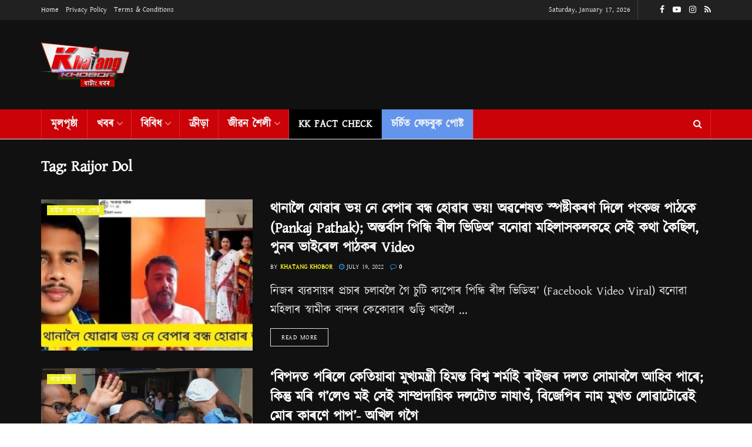

--- FILE ---
content_type: text/html; charset=UTF-8
request_url: https://khatangkhobor.com/tag/raijor-dol/
body_size: 40162
content:
<!doctype html>
<!--[if lt IE 7]> <html class="no-js lt-ie9 lt-ie8 lt-ie7" lang="en-US" prefix="og: https://ogp.me/ns#"> <![endif]-->
<!--[if IE 7]>    <html class="no-js lt-ie9 lt-ie8" lang="en-US" prefix="og: https://ogp.me/ns#"> <![endif]-->
<!--[if IE 8]>    <html class="no-js lt-ie9" lang="en-US" prefix="og: https://ogp.me/ns#"> <![endif]-->
<!--[if IE 9]>    <html class="no-js lt-ie10" lang="en-US" prefix="og: https://ogp.me/ns#"> <![endif]-->
<!--[if gt IE 8]><!--> <html class="no-js" lang="en-US" prefix="og: https://ogp.me/ns#"> <!--<![endif]-->
<head>
    <meta http-equiv="Content-Type" content="text/html; charset=UTF-8" />
    <meta name='viewport' content='width=device-width, initial-scale=1, user-scalable=yes' />
    <link rel="profile" href="https://gmpg.org/xfn/11" />
    <link rel="pingback" href="https://khatangkhobor.com/xmlrpc.php" />
    <meta property="og:type" content="website">
<meta property="og:title" content="">
<meta property="og:site_name" content="Khatang Khabar">
<meta property="og:description" content="নিজৰ ব্যৱসায়ৰ প্ৰচাৰ চলাবলৈ গৈ চুটি কাপোৰ পিন্ধি ৰীল ভিডিঅ’ (Facebook Video Viral) বনোৱা মহিলাৰ স্বামীক বান্দ">
<meta property="og:url" content="https://khatangkhobor.com/tag/raijor-dol">
<meta property="og:locale" content="en_US">
<meta property="og:image" content="https://khatangkhobor.com/wp-content/uploads/2022/07/নিহত-মাতৃ-12.jpg">
<meta property="og:image:height" content="360">
<meta property="og:image:width" content="760">
<meta name="twitter:card" content="summary">
<meta name="twitter:url" content="https://khatangkhobor.com/tag/raijor-dol">
<meta name="twitter:title" content="থানালৈ যোৱাৰ ভয় নে বেপাৰ বন্ধ হোৱাৰ ভয়! অৱশেষত স্পষ্টীকৰণ দিলে পংকজ পাঠকে (Pankaj Pathak); অন্তৰ্বাস পিন্ধি ৰীল ভিডিঅ’ বনোৱা মহিলাসকলকহে সেই কথা কৈছিল, পুনৰ ভাইৰেল পাঠকৰ Video">
<meta name="twitter:description" content="নিজৰ ব্যৱসায়ৰ প্ৰচাৰ চলাবলৈ গৈ চুটি কাপোৰ পিন্ধি ৰীল ভিডিঅ’ (Facebook Video Viral) বনোৱা মহিলাৰ স্বামীক বান্দৰ কেকোৱাৰ গুড়ি খাবলৈ">
<meta name="twitter:image:src" content="https://khatangkhobor.com/wp-content/uploads/2022/07/নিহত-মাতৃ-12.jpg">
<meta name="twitter:image:width" content="760">
<meta name="twitter:image:height" content="360">
			<script type="text/javascript">
              var jnews_ajax_url = '/?ajax-request=jnews'
			</script>
			<script type="text/javascript">;window.jnews=window.jnews||{},window.jnews.library=window.jnews.library||{},window.jnews.library=function(){"use strict";var t=this;t.win=window,t.doc=document,t.globalBody=t.doc.getElementsByTagName("body")[0],t.globalBody=t.globalBody?t.globalBody:t.doc,t.win.jnewsDataStorage=t.win.jnewsDataStorage||{_storage:new WeakMap,put:function(t,e,n){this._storage.has(t)||this._storage.set(t,new Map),this._storage.get(t).set(e,n)},get:function(t,e){return this._storage.get(t).get(e)},has:function(t,e){return this._storage.has(t)&&this._storage.get(t).has(e)},remove:function(t,e){var n=this._storage.get(t).delete(e);return 0===!this._storage.get(t).size&&this._storage.delete(t),n}},t.windowWidth=function(){return t.win.innerWidth||t.docEl.clientWidth||t.globalBody.clientWidth},t.windowHeight=function(){return t.win.innerHeight||t.docEl.clientHeight||t.globalBody.clientHeight},t.requestAnimationFrame=t.win.requestAnimationFrame||t.win.webkitRequestAnimationFrame||t.win.mozRequestAnimationFrame||t.win.msRequestAnimationFrame||window.oRequestAnimationFrame||function(t){return setTimeout(t,1e3/60)},t.cancelAnimationFrame=t.win.cancelAnimationFrame||t.win.webkitCancelAnimationFrame||t.win.webkitCancelRequestAnimationFrame||t.win.mozCancelAnimationFrame||t.win.msCancelRequestAnimationFrame||t.win.oCancelRequestAnimationFrame||function(t){clearTimeout(t)},t.classListSupport="classList"in document.createElement("_"),t.hasClass=t.classListSupport?function(t,e){return t.classList.contains(e)}:function(t,e){return t.className.indexOf(e)>=0},t.addClass=t.classListSupport?function(e,n){t.hasClass(e,n)||e.classList.add(n)}:function(e,n){t.hasClass(e,n)||(e.className+=" "+n)},t.removeClass=t.classListSupport?function(e,n){t.hasClass(e,n)&&e.classList.remove(n)}:function(e,n){t.hasClass(e,n)&&(e.className=e.className.replace(n,""))},t.objKeys=function(t){var e=[];for(var n in t)Object.prototype.hasOwnProperty.call(t,n)&&e.push(n);return e},t.isObjectSame=function(t,e){var n=!0;return JSON.stringify(t)!==JSON.stringify(e)&&(n=!1),n},t.extend=function(){for(var t,e,n,i=arguments[0]||{},o=1,a=arguments.length;o<a;o++)if(null!==(t=arguments[o]))for(e in t)i!==(n=t[e])&&void 0!==n&&(i[e]=n);return i},t.dataStorage=t.win.jnewsDataStorage,t.isVisible=function(t){return 0!==t.offsetWidth&&0!==t.offsetHeight||t.getBoundingClientRect().length},t.getHeight=function(t){return t.offsetHeight||t.clientHeight||t.getBoundingClientRect().height},t.getWidth=function(t){return t.offsetWidth||t.clientWidth||t.getBoundingClientRect().width},t.supportsPassive=!1;try{var e=Object.defineProperty({},"passive",{get:function(){t.supportsPassive=!0}});"createEvent"in t.doc?t.win.addEventListener("test",null,e):"fireEvent"in t.doc&&t.win.attachEvent("test",null)}catch(t){}t.passiveOption=!!t.supportsPassive&&{passive:!0},t.addEvents=function(e,n,i){for(var o in n){var a=["touchstart","touchmove"].indexOf(o)>=0&&!i&&t.passiveOption;"createEvent"in t.doc?e.addEventListener(o,n[o],a):"fireEvent"in t.doc&&e.attachEvent("on"+o,n[o])}},t.removeEvents=function(e,n){for(var i in n)"createEvent"in t.doc?e.removeEventListener(i,n[i]):"fireEvent"in t.doc&&e.detachEvent("on"+i,n[i])},t.triggerEvents=function(e,n,i){var o;i=i||{detail:null};return"createEvent"in t.doc?(!(o=t.doc.createEvent("CustomEvent")||new CustomEvent(n)).initCustomEvent||o.initCustomEvent(n,!0,!1,i),void e.dispatchEvent(o)):"fireEvent"in t.doc?((o=t.doc.createEventObject()).eventType=n,void e.fireEvent("on"+o.eventType,o)):void 0},t.getParents=function(e,n){void 0===n&&(n=t.doc);for(var i=[],o=e.parentNode,a=!1;!a;)if(o){var s=o;s.querySelectorAll(n).length?a=!0:(i.push(s),o=s.parentNode)}else i=[],a=!0;return i},t.forEach=function(t,e,n){for(var i=0,o=t.length;i<o;i++)e.call(n,t[i],i)},t.getText=function(t){return t.innerText||t.textContent},t.setText=function(t,e){var n="object"==typeof e?e.innerText||e.textContent:e;t.innerText&&(t.innerText=n),t.textContent&&(t.textContent=n)},t.httpBuildQuery=function(e){return t.objKeys(e).reduce(function e(n){var i=arguments.length>1&&void 0!==arguments[1]?arguments[1]:null;return function(o,a){var s=n[a];a=encodeURIComponent(a);var r=i?"".concat(i,"[").concat(a,"]"):a;return null==s||"function"==typeof s?(o.push("".concat(r,"=")),o):["number","boolean","string"].includes(typeof s)?(o.push("".concat(r,"=").concat(encodeURIComponent(s))),o):(o.push(t.objKeys(s).reduce(e(s,r),[]).join("&")),o)}}(e),[]).join("&")},t.scrollTo=function(e,n,i){function o(t,e,n){this.start=this.position(),this.change=t-this.start,this.currentTime=0,this.increment=20,this.duration=void 0===n?500:n,this.callback=e,this.finish=!1,this.animateScroll()}return Math.easeInOutQuad=function(t,e,n,i){return(t/=i/2)<1?n/2*t*t+e:-n/2*(--t*(t-2)-1)+e},o.prototype.stop=function(){this.finish=!0},o.prototype.move=function(e){t.doc.documentElement.scrollTop=e,t.globalBody.parentNode.scrollTop=e,t.globalBody.scrollTop=e},o.prototype.position=function(){return t.doc.documentElement.scrollTop||t.globalBody.parentNode.scrollTop||t.globalBody.scrollTop},o.prototype.animateScroll=function(){this.currentTime+=this.increment;var e=Math.easeInOutQuad(this.currentTime,this.start,this.change,this.duration);this.move(e),this.currentTime<this.duration&&!this.finish?t.requestAnimationFrame.call(t.win,this.animateScroll.bind(this)):this.callback&&"function"==typeof this.callback&&this.callback()},new o(e,n,i)},t.unwrap=function(e){var n,i=e;t.forEach(e,(function(t,e){n?n+=t:n=t})),i.replaceWith(n)},t.performance={start:function(t){performance.mark(t+"Start")},stop:function(t){performance.mark(t+"End"),performance.measure(t,t+"Start",t+"End")}},t.fps=function(){var e=0,n=0,i=0;!function(){var o=e=0,a=0,s=0,r=document.getElementById("fpsTable"),c=function(e){void 0===document.getElementsByTagName("body")[0]?t.requestAnimationFrame.call(t.win,(function(){c(e)})):document.getElementsByTagName("body")[0].appendChild(e)};null===r&&((r=document.createElement("div")).style.position="fixed",r.style.top="120px",r.style.left="10px",r.style.width="100px",r.style.height="20px",r.style.border="1px solid black",r.style.fontSize="11px",r.style.zIndex="100000",r.style.backgroundColor="white",r.id="fpsTable",c(r));var l=function(){i++,n=Date.now(),(a=(i/(s=(n-e)/1e3)).toPrecision(2))!=o&&(o=a,r.innerHTML=o+"fps"),1<s&&(e=n,i=0),t.requestAnimationFrame.call(t.win,l)};l()}()},t.instr=function(t,e){for(var n=0;n<e.length;n++)if(-1!==t.toLowerCase().indexOf(e[n].toLowerCase()))return!0},t.winLoad=function(e,n){function i(i){if("complete"===t.doc.readyState||"interactive"===t.doc.readyState)return!i||n?setTimeout(e,n||1):e(i),1}i()||t.addEvents(t.win,{load:i})},t.docReady=function(e,n){function i(i){if("complete"===t.doc.readyState||"interactive"===t.doc.readyState)return!i||n?setTimeout(e,n||1):e(i),1}i()||t.addEvents(t.doc,{DOMContentLoaded:i})},t.fireOnce=function(){t.docReady((function(){t.assets=t.assets||[],t.assets.length&&(t.boot(),t.load_assets())}),50)},t.boot=function(){t.length&&t.doc.querySelectorAll("style[media]").forEach((function(t){"not all"==t.getAttribute("media")&&t.removeAttribute("media")}))},t.create_js=function(e,n){var i=t.doc.createElement("script");switch(i.setAttribute("src",e),n){case"defer":i.setAttribute("defer",!0);break;case"async":i.setAttribute("async",!0);break;case"deferasync":i.setAttribute("defer",!0),i.setAttribute("async",!0)}t.globalBody.appendChild(i)},t.load_assets=function(){"object"==typeof t.assets&&t.forEach(t.assets.slice(0),(function(e,n){var i="";e.defer&&(i+="defer"),e.async&&(i+="async"),t.create_js(e.url,i);var o=t.assets.indexOf(e);o>-1&&t.assets.splice(o,1)})),t.assets=jnewsoption.au_scripts=window.jnewsads=[]},t.docReady((function(){t.globalBody=t.globalBody==t.doc?t.doc.getElementsByTagName("body")[0]:t.globalBody,t.globalBody=t.globalBody?t.globalBody:t.doc}))},window.jnews.library=new window.jnews.library;</script>
<!-- Search Engine Optimization by Rank Math - https://rankmath.com/ -->
<title>Raijor Dol - Khatang Khabar</title>
<meta name="robots" content="follow, noindex"/>
<meta property="og:locale" content="en_US" />
<meta property="og:type" content="article" />
<meta property="og:title" content="Raijor Dol - Khatang Khabar" />
<meta property="og:url" content="https://khatangkhobor.com/tag/raijor-dol/" />
<meta property="og:site_name" content="Khatang Khabar" />
<meta name="twitter:card" content="summary_large_image" />
<meta name="twitter:title" content="Raijor Dol - Khatang Khabar" />
<script type="application/ld+json" class="rank-math-schema">{"@context":"https://schema.org","@graph":[{"@type":"Organization","@id":"https://khatangkhobor.com/#organization","name":"Khatang Khabar","url":"https://khatangkhobor.com","logo":{"@type":"ImageObject","@id":"https://khatangkhobor.com/#logo","url":"https://khatangkhobor.com/wp-content/uploads/2021/06/Logo-PN.png","contentUrl":"https://khatangkhobor.com/wp-content/uploads/2021/06/Logo-PN.png","caption":"Khatang Khabar","inLanguage":"en-US","width":"1207","height":"612"}},{"@type":"WebSite","@id":"https://khatangkhobor.com/#website","url":"https://khatangkhobor.com","name":"Khatang Khabar","publisher":{"@id":"https://khatangkhobor.com/#organization"},"inLanguage":"en-US"},{"@type":"CollectionPage","@id":"https://khatangkhobor.com/tag/raijor-dol/#webpage","url":"https://khatangkhobor.com/tag/raijor-dol/","name":"Raijor Dol - Khatang Khabar","isPartOf":{"@id":"https://khatangkhobor.com/#website"},"inLanguage":"en-US"}]}</script>
<!-- /Rank Math WordPress SEO plugin -->

<link rel='dns-prefetch' href='//www.googletagmanager.com' />
<link rel="alternate" type="application/rss+xml" title="Khatang Khabar &raquo; Feed" href="https://khatangkhobor.com/feed/" />
<link rel="alternate" type="application/rss+xml" title="Khatang Khabar &raquo; Comments Feed" href="https://khatangkhobor.com/comments/feed/" />
<link rel="alternate" type="application/rss+xml" title="Khatang Khabar &raquo; Raijor Dol Tag Feed" href="https://khatangkhobor.com/tag/raijor-dol/feed/" />
<link rel="alternate" type="application/rss+xml" title="Khatang Khabar &raquo; Stories Feed" href="https://khatangkhobor.com/web-stories/feed/"><style id='wp-img-auto-sizes-contain-inline-css' type='text/css'>
img:is([sizes=auto i],[sizes^="auto," i]){contain-intrinsic-size:3000px 1500px}
/*# sourceURL=wp-img-auto-sizes-contain-inline-css */
</style>

<style id='wp-emoji-styles-inline-css' type='text/css'>

	img.wp-smiley, img.emoji {
		display: inline !important;
		border: none !important;
		box-shadow: none !important;
		height: 1em !important;
		width: 1em !important;
		margin: 0 0.07em !important;
		vertical-align: -0.1em !important;
		background: none !important;
		padding: 0 !important;
	}
/*# sourceURL=wp-emoji-styles-inline-css */
</style>
<link rel='stylesheet' id='wp-block-library-css' href='https://khatangkhobor.com/wp-includes/css/dist/block-library/style.min.css?ver=6.9' type='text/css' media='all' />
<style id='global-styles-inline-css' type='text/css'>
:root{--wp--preset--aspect-ratio--square: 1;--wp--preset--aspect-ratio--4-3: 4/3;--wp--preset--aspect-ratio--3-4: 3/4;--wp--preset--aspect-ratio--3-2: 3/2;--wp--preset--aspect-ratio--2-3: 2/3;--wp--preset--aspect-ratio--16-9: 16/9;--wp--preset--aspect-ratio--9-16: 9/16;--wp--preset--color--black: #000000;--wp--preset--color--cyan-bluish-gray: #abb8c3;--wp--preset--color--white: #ffffff;--wp--preset--color--pale-pink: #f78da7;--wp--preset--color--vivid-red: #cf2e2e;--wp--preset--color--luminous-vivid-orange: #ff6900;--wp--preset--color--luminous-vivid-amber: #fcb900;--wp--preset--color--light-green-cyan: #7bdcb5;--wp--preset--color--vivid-green-cyan: #00d084;--wp--preset--color--pale-cyan-blue: #8ed1fc;--wp--preset--color--vivid-cyan-blue: #0693e3;--wp--preset--color--vivid-purple: #9b51e0;--wp--preset--gradient--vivid-cyan-blue-to-vivid-purple: linear-gradient(135deg,rgb(6,147,227) 0%,rgb(155,81,224) 100%);--wp--preset--gradient--light-green-cyan-to-vivid-green-cyan: linear-gradient(135deg,rgb(122,220,180) 0%,rgb(0,208,130) 100%);--wp--preset--gradient--luminous-vivid-amber-to-luminous-vivid-orange: linear-gradient(135deg,rgb(252,185,0) 0%,rgb(255,105,0) 100%);--wp--preset--gradient--luminous-vivid-orange-to-vivid-red: linear-gradient(135deg,rgb(255,105,0) 0%,rgb(207,46,46) 100%);--wp--preset--gradient--very-light-gray-to-cyan-bluish-gray: linear-gradient(135deg,rgb(238,238,238) 0%,rgb(169,184,195) 100%);--wp--preset--gradient--cool-to-warm-spectrum: linear-gradient(135deg,rgb(74,234,220) 0%,rgb(151,120,209) 20%,rgb(207,42,186) 40%,rgb(238,44,130) 60%,rgb(251,105,98) 80%,rgb(254,248,76) 100%);--wp--preset--gradient--blush-light-purple: linear-gradient(135deg,rgb(255,206,236) 0%,rgb(152,150,240) 100%);--wp--preset--gradient--blush-bordeaux: linear-gradient(135deg,rgb(254,205,165) 0%,rgb(254,45,45) 50%,rgb(107,0,62) 100%);--wp--preset--gradient--luminous-dusk: linear-gradient(135deg,rgb(255,203,112) 0%,rgb(199,81,192) 50%,rgb(65,88,208) 100%);--wp--preset--gradient--pale-ocean: linear-gradient(135deg,rgb(255,245,203) 0%,rgb(182,227,212) 50%,rgb(51,167,181) 100%);--wp--preset--gradient--electric-grass: linear-gradient(135deg,rgb(202,248,128) 0%,rgb(113,206,126) 100%);--wp--preset--gradient--midnight: linear-gradient(135deg,rgb(2,3,129) 0%,rgb(40,116,252) 100%);--wp--preset--font-size--small: 13px;--wp--preset--font-size--medium: 20px;--wp--preset--font-size--large: 36px;--wp--preset--font-size--x-large: 42px;--wp--preset--spacing--20: 0.44rem;--wp--preset--spacing--30: 0.67rem;--wp--preset--spacing--40: 1rem;--wp--preset--spacing--50: 1.5rem;--wp--preset--spacing--60: 2.25rem;--wp--preset--spacing--70: 3.38rem;--wp--preset--spacing--80: 5.06rem;--wp--preset--shadow--natural: 6px 6px 9px rgba(0, 0, 0, 0.2);--wp--preset--shadow--deep: 12px 12px 50px rgba(0, 0, 0, 0.4);--wp--preset--shadow--sharp: 6px 6px 0px rgba(0, 0, 0, 0.2);--wp--preset--shadow--outlined: 6px 6px 0px -3px rgb(255, 255, 255), 6px 6px rgb(0, 0, 0);--wp--preset--shadow--crisp: 6px 6px 0px rgb(0, 0, 0);}:where(.is-layout-flex){gap: 0.5em;}:where(.is-layout-grid){gap: 0.5em;}body .is-layout-flex{display: flex;}.is-layout-flex{flex-wrap: wrap;align-items: center;}.is-layout-flex > :is(*, div){margin: 0;}body .is-layout-grid{display: grid;}.is-layout-grid > :is(*, div){margin: 0;}:where(.wp-block-columns.is-layout-flex){gap: 2em;}:where(.wp-block-columns.is-layout-grid){gap: 2em;}:where(.wp-block-post-template.is-layout-flex){gap: 1.25em;}:where(.wp-block-post-template.is-layout-grid){gap: 1.25em;}.has-black-color{color: var(--wp--preset--color--black) !important;}.has-cyan-bluish-gray-color{color: var(--wp--preset--color--cyan-bluish-gray) !important;}.has-white-color{color: var(--wp--preset--color--white) !important;}.has-pale-pink-color{color: var(--wp--preset--color--pale-pink) !important;}.has-vivid-red-color{color: var(--wp--preset--color--vivid-red) !important;}.has-luminous-vivid-orange-color{color: var(--wp--preset--color--luminous-vivid-orange) !important;}.has-luminous-vivid-amber-color{color: var(--wp--preset--color--luminous-vivid-amber) !important;}.has-light-green-cyan-color{color: var(--wp--preset--color--light-green-cyan) !important;}.has-vivid-green-cyan-color{color: var(--wp--preset--color--vivid-green-cyan) !important;}.has-pale-cyan-blue-color{color: var(--wp--preset--color--pale-cyan-blue) !important;}.has-vivid-cyan-blue-color{color: var(--wp--preset--color--vivid-cyan-blue) !important;}.has-vivid-purple-color{color: var(--wp--preset--color--vivid-purple) !important;}.has-black-background-color{background-color: var(--wp--preset--color--black) !important;}.has-cyan-bluish-gray-background-color{background-color: var(--wp--preset--color--cyan-bluish-gray) !important;}.has-white-background-color{background-color: var(--wp--preset--color--white) !important;}.has-pale-pink-background-color{background-color: var(--wp--preset--color--pale-pink) !important;}.has-vivid-red-background-color{background-color: var(--wp--preset--color--vivid-red) !important;}.has-luminous-vivid-orange-background-color{background-color: var(--wp--preset--color--luminous-vivid-orange) !important;}.has-luminous-vivid-amber-background-color{background-color: var(--wp--preset--color--luminous-vivid-amber) !important;}.has-light-green-cyan-background-color{background-color: var(--wp--preset--color--light-green-cyan) !important;}.has-vivid-green-cyan-background-color{background-color: var(--wp--preset--color--vivid-green-cyan) !important;}.has-pale-cyan-blue-background-color{background-color: var(--wp--preset--color--pale-cyan-blue) !important;}.has-vivid-cyan-blue-background-color{background-color: var(--wp--preset--color--vivid-cyan-blue) !important;}.has-vivid-purple-background-color{background-color: var(--wp--preset--color--vivid-purple) !important;}.has-black-border-color{border-color: var(--wp--preset--color--black) !important;}.has-cyan-bluish-gray-border-color{border-color: var(--wp--preset--color--cyan-bluish-gray) !important;}.has-white-border-color{border-color: var(--wp--preset--color--white) !important;}.has-pale-pink-border-color{border-color: var(--wp--preset--color--pale-pink) !important;}.has-vivid-red-border-color{border-color: var(--wp--preset--color--vivid-red) !important;}.has-luminous-vivid-orange-border-color{border-color: var(--wp--preset--color--luminous-vivid-orange) !important;}.has-luminous-vivid-amber-border-color{border-color: var(--wp--preset--color--luminous-vivid-amber) !important;}.has-light-green-cyan-border-color{border-color: var(--wp--preset--color--light-green-cyan) !important;}.has-vivid-green-cyan-border-color{border-color: var(--wp--preset--color--vivid-green-cyan) !important;}.has-pale-cyan-blue-border-color{border-color: var(--wp--preset--color--pale-cyan-blue) !important;}.has-vivid-cyan-blue-border-color{border-color: var(--wp--preset--color--vivid-cyan-blue) !important;}.has-vivid-purple-border-color{border-color: var(--wp--preset--color--vivid-purple) !important;}.has-vivid-cyan-blue-to-vivid-purple-gradient-background{background: var(--wp--preset--gradient--vivid-cyan-blue-to-vivid-purple) !important;}.has-light-green-cyan-to-vivid-green-cyan-gradient-background{background: var(--wp--preset--gradient--light-green-cyan-to-vivid-green-cyan) !important;}.has-luminous-vivid-amber-to-luminous-vivid-orange-gradient-background{background: var(--wp--preset--gradient--luminous-vivid-amber-to-luminous-vivid-orange) !important;}.has-luminous-vivid-orange-to-vivid-red-gradient-background{background: var(--wp--preset--gradient--luminous-vivid-orange-to-vivid-red) !important;}.has-very-light-gray-to-cyan-bluish-gray-gradient-background{background: var(--wp--preset--gradient--very-light-gray-to-cyan-bluish-gray) !important;}.has-cool-to-warm-spectrum-gradient-background{background: var(--wp--preset--gradient--cool-to-warm-spectrum) !important;}.has-blush-light-purple-gradient-background{background: var(--wp--preset--gradient--blush-light-purple) !important;}.has-blush-bordeaux-gradient-background{background: var(--wp--preset--gradient--blush-bordeaux) !important;}.has-luminous-dusk-gradient-background{background: var(--wp--preset--gradient--luminous-dusk) !important;}.has-pale-ocean-gradient-background{background: var(--wp--preset--gradient--pale-ocean) !important;}.has-electric-grass-gradient-background{background: var(--wp--preset--gradient--electric-grass) !important;}.has-midnight-gradient-background{background: var(--wp--preset--gradient--midnight) !important;}.has-small-font-size{font-size: var(--wp--preset--font-size--small) !important;}.has-medium-font-size{font-size: var(--wp--preset--font-size--medium) !important;}.has-large-font-size{font-size: var(--wp--preset--font-size--large) !important;}.has-x-large-font-size{font-size: var(--wp--preset--font-size--x-large) !important;}
/*# sourceURL=global-styles-inline-css */
</style>

<style id='classic-theme-styles-inline-css' type='text/css'>
/*! This file is auto-generated */
.wp-block-button__link{color:#fff;background-color:#32373c;border-radius:9999px;box-shadow:none;text-decoration:none;padding:calc(.667em + 2px) calc(1.333em + 2px);font-size:1.125em}.wp-block-file__button{background:#32373c;color:#fff;text-decoration:none}
/*# sourceURL=/wp-includes/css/classic-themes.min.css */
</style>
<link rel='stylesheet' id='jnews-video-css' href='https://khatangkhobor.com/wp-content/plugins/jnews-video/assets/css/plugin.css?ver=9.0.5' type='text/css' media='all' />
<link rel='stylesheet' id='jnews-video-darkmode-css' href='https://khatangkhobor.com/wp-content/plugins/jnews-video/assets/css/darkmode.css?ver=9.0.5' type='text/css' media='all' />
<link rel='stylesheet' id='js_composer_front-css' href='https://khatangkhobor.com/wp-content/plugins/js_composer/assets/css/js_composer.min.css?ver=6.7.0' type='text/css' media='all' />
<link rel='stylesheet' id='jnews-frontend-css' href='https://khatangkhobor.com/wp-content/themes/jnews/assets/dist/frontend.min.css?ver=9.0.6' type='text/css' media='all' />
<link rel='stylesheet' id='jnews-style-css' href='https://khatangkhobor.com/wp-content/themes/jnews/style.css?ver=9.0.6' type='text/css' media='all' />
<link rel='stylesheet' id='jnews-darkmode-css' href='https://khatangkhobor.com/wp-content/themes/jnews/assets/css/darkmode.css?ver=9.0.6' type='text/css' media='all' />
<link rel='stylesheet' id='jnews-scheme-dark-css' href='https://khatangkhobor.com/wp-content/themes/jnews/assets/css/dark.css?ver=9.0.6' type='text/css' media='all' />
<link rel='stylesheet' id='jnews-select-share-css' href='https://khatangkhobor.com/wp-content/plugins/jnews-social-share/assets/css/plugin.css' type='text/css' media='all' />
<script type="text/javascript" src="https://khatangkhobor.com/wp-includes/js/jquery/jquery.min.js?ver=3.7.1" id="jquery-core-js"></script>
<script type="text/javascript" src="https://khatangkhobor.com/wp-includes/js/jquery/jquery-migrate.min.js?ver=3.4.1" id="jquery-migrate-js"></script>
<link rel="https://api.w.org/" href="https://khatangkhobor.com/wp-json/" /><link rel="alternate" title="JSON" type="application/json" href="https://khatangkhobor.com/wp-json/wp/v2/tags/92" /><link rel="EditURI" type="application/rsd+xml" title="RSD" href="https://khatangkhobor.com/xmlrpc.php?rsd" />
<meta name="generator" content="WordPress 6.9" />
<meta name="generator" content="Site Kit by Google 1.170.0" /><!-- Global site tag (gtag.js) - Google Analytics -->
<script async src="https://www.googletagmanager.com/gtag/js?id=G-87J7C6D8CD"></script>
<script>
  window.dataLayer = window.dataLayer || [];
  function gtag(){dataLayer.push(arguments);}
  gtag('js', new Date());

  gtag('config', 'G-87J7C6D8CD');
</script>
<script data-ad-client="ca-pub-1079933488423592" async src="https://pagead2.googlesyndication.com/pagead/js/adsbygoogle.js"></script>
<script async src="https://pagead2.googlesyndication.com/pagead/js/adsbygoogle.js?client=ca-pub-1079933488423592"
     crossorigin="anonymous"></script>
<!-- Global site tag (gtag.js) - Google Analytics -->
<script async src="https://www.googletagmanager.com/gtag/js?id=UA-200877775-1"></script>
<script>
  window.dataLayer = window.dataLayer || [];
  function gtag(){dataLayer.push(arguments);}
  gtag('js', new Date());

  gtag('config', 'UA-200877775-1');
</script><meta name="generator" content="Powered by WPBakery Page Builder - drag and drop page builder for WordPress."/>
<script type='application/ld+json'>{"@context":"http:\/\/schema.org","@type":"Organization","@id":"https:\/\/khatangkhobor.com\/#organization","url":"https:\/\/khatangkhobor.com\/","name":"","logo":{"@type":"ImageObject","url":""},"sameAs":["https:\/\/www.facebook.com\/khatangkhobornews","https:\/\/www.youtube.com\/channel\/UCH7M7owl1GipEJesX5C4hVQ","https:\/\/www.instagram.com\/khatangkhobor\/","https:\/\/khatangkhobor.com\/feed"]}</script>
<script type='application/ld+json'>{"@context":"http:\/\/schema.org","@type":"WebSite","@id":"https:\/\/khatangkhobor.com\/#website","url":"https:\/\/khatangkhobor.com\/","name":"","potentialAction":{"@type":"SearchAction","target":"https:\/\/khatangkhobor.com\/?s={search_term_string}","query-input":"required name=search_term_string"}}</script>
<style id="jeg_dynamic_css" type="text/css" data-type="jeg_custom-css"> @font-face { font-family: 'Kalpurush'; src: url('https://khatangkhobor.com/wp-content/uploads/2021/06/Kalpurush.woff') format('woff') ; font-weight: 400; font-style: regular; } .jeg_container, .jeg_content, .jeg_boxed .jeg_main .jeg_container, .jeg_autoload_separator { background-color : #111111; } body { --j-body-color : #ffffff; --j-accent-color : #eeee22; --j-heading-color : #ffffff; } body,.newsfeed_carousel.owl-carousel .owl-nav div,.jeg_filter_button,.owl-carousel .owl-nav div,.jeg_readmore,.jeg_hero_style_7 .jeg_post_meta a,.widget_calendar thead th,.widget_calendar tfoot a,.jeg_socialcounter a,.entry-header .jeg_meta_like a,.entry-header .jeg_meta_comment a,.entry-content tbody tr:hover,.entry-content th,.jeg_splitpost_nav li:hover a,#breadcrumbs a,.jeg_author_socials a:hover,.jeg_footer_content a,.jeg_footer_bottom a,.jeg_cartcontent,.woocommerce .woocommerce-breadcrumb a { color : #ffffff; } a,.jeg_menu_style_5 > li > a:hover,.jeg_menu_style_5 > li.sfHover > a,.jeg_menu_style_5 > li.current-menu-item > a,.jeg_menu_style_5 > li.current-menu-ancestor > a,.jeg_navbar .jeg_menu:not(.jeg_main_menu) > li > a:hover,.jeg_midbar .jeg_menu:not(.jeg_main_menu) > li > a:hover,.jeg_side_tabs li.active,.jeg_block_heading_5 strong,.jeg_block_heading_6 strong,.jeg_block_heading_7 strong,.jeg_block_heading_8 strong,.jeg_subcat_list li a:hover,.jeg_subcat_list li button:hover,.jeg_pl_lg_7 .jeg_thumb .jeg_post_category a,.jeg_pl_xs_2:before,.jeg_pl_xs_4 .jeg_postblock_content:before,.jeg_postblock .jeg_post_title a:hover,.jeg_hero_style_6 .jeg_post_title a:hover,.jeg_sidefeed .jeg_pl_xs_3 .jeg_post_title a:hover,.widget_jnews_popular .jeg_post_title a:hover,.jeg_meta_author a,.widget_archive li a:hover,.widget_pages li a:hover,.widget_meta li a:hover,.widget_recent_entries li a:hover,.widget_rss li a:hover,.widget_rss cite,.widget_categories li a:hover,.widget_categories li.current-cat > a,#breadcrumbs a:hover,.jeg_share_count .counts,.commentlist .bypostauthor > .comment-body > .comment-author > .fn,span.required,.jeg_review_title,.bestprice .price,.authorlink a:hover,.jeg_vertical_playlist .jeg_video_playlist_play_icon,.jeg_vertical_playlist .jeg_video_playlist_item.active .jeg_video_playlist_thumbnail:before,.jeg_horizontal_playlist .jeg_video_playlist_play,.woocommerce li.product .pricegroup .button,.widget_display_forums li a:hover,.widget_display_topics li:before,.widget_display_replies li:before,.widget_display_views li:before,.bbp-breadcrumb a:hover,.jeg_mobile_menu li.sfHover > a,.jeg_mobile_menu li a:hover,.split-template-6 .pagenum, .jeg_mobile_menu_style_5 > li > a:hover, .jeg_mobile_menu_style_5 > li.sfHover > a, .jeg_mobile_menu_style_5 > li.current-menu-item > a, .jeg_mobile_menu_style_5 > li.current-menu-ancestor > a { color : #eeee22; } .jeg_menu_style_1 > li > a:before,.jeg_menu_style_2 > li > a:before,.jeg_menu_style_3 > li > a:before,.jeg_side_toggle,.jeg_slide_caption .jeg_post_category a,.jeg_slider_type_1 .owl-nav .owl-next,.jeg_block_heading_1 .jeg_block_title span,.jeg_block_heading_2 .jeg_block_title span,.jeg_block_heading_3,.jeg_block_heading_4 .jeg_block_title span,.jeg_block_heading_6:after,.jeg_pl_lg_box .jeg_post_category a,.jeg_pl_md_box .jeg_post_category a,.jeg_readmore:hover,.jeg_thumb .jeg_post_category a,.jeg_block_loadmore a:hover, .jeg_postblock.alt .jeg_block_loadmore a:hover,.jeg_block_loadmore a.active,.jeg_postblock_carousel_2 .jeg_post_category a,.jeg_heroblock .jeg_post_category a,.jeg_pagenav_1 .page_number.active,.jeg_pagenav_1 .page_number.active:hover,input[type="submit"],.btn,.button,.widget_tag_cloud a:hover,.popularpost_item:hover .jeg_post_title a:before,.jeg_splitpost_4 .page_nav,.jeg_splitpost_5 .page_nav,.jeg_post_via a:hover,.jeg_post_source a:hover,.jeg_post_tags a:hover,.comment-reply-title small a:before,.comment-reply-title small a:after,.jeg_storelist .productlink,.authorlink li.active a:before,.jeg_footer.dark .socials_widget:not(.nobg) a:hover .fa,.jeg_breakingnews_title,.jeg_overlay_slider_bottom.owl-carousel .owl-nav div,.jeg_overlay_slider_bottom.owl-carousel .owl-nav div:hover,.jeg_vertical_playlist .jeg_video_playlist_current,.woocommerce span.onsale,.woocommerce #respond input#submit:hover,.woocommerce a.button:hover,.woocommerce button.button:hover,.woocommerce input.button:hover,.woocommerce #respond input#submit.alt,.woocommerce a.button.alt,.woocommerce button.button.alt,.woocommerce input.button.alt,.jeg_popup_post .caption,.jeg_footer.dark input[type="submit"],.jeg_footer.dark .btn,.jeg_footer.dark .button,.footer_widget.widget_tag_cloud a:hover, .jeg_inner_content .content-inner .jeg_post_category a:hover, #buddypress .standard-form button, #buddypress a.button, #buddypress input[type="submit"], #buddypress input[type="button"], #buddypress input[type="reset"], #buddypress ul.button-nav li a, #buddypress .generic-button a, #buddypress .generic-button button, #buddypress .comment-reply-link, #buddypress a.bp-title-button, #buddypress.buddypress-wrap .members-list li .user-update .activity-read-more a, div#buddypress .standard-form button:hover,div#buddypress a.button:hover,div#buddypress input[type="submit"]:hover,div#buddypress input[type="button"]:hover,div#buddypress input[type="reset"]:hover,div#buddypress ul.button-nav li a:hover,div#buddypress .generic-button a:hover,div#buddypress .generic-button button:hover,div#buddypress .comment-reply-link:hover,div#buddypress a.bp-title-button:hover,div#buddypress.buddypress-wrap .members-list li .user-update .activity-read-more a:hover, #buddypress #item-nav .item-list-tabs ul li a:before, .jeg_inner_content .jeg_meta_container .follow-wrapper a { background-color : #eeee22; } .jeg_block_heading_7 .jeg_block_title span, .jeg_readmore:hover, .jeg_block_loadmore a:hover, .jeg_block_loadmore a.active, .jeg_pagenav_1 .page_number.active, .jeg_pagenav_1 .page_number.active:hover, .jeg_pagenav_3 .page_number:hover, .jeg_prevnext_post a:hover h3, .jeg_overlay_slider .jeg_post_category, .jeg_sidefeed .jeg_post.active, .jeg_vertical_playlist.jeg_vertical_playlist .jeg_video_playlist_item.active .jeg_video_playlist_thumbnail img, .jeg_horizontal_playlist .jeg_video_playlist_item.active { border-color : #eeee22; } .jeg_tabpost_nav li.active, .woocommerce div.product .woocommerce-tabs ul.tabs li.active, .jeg_mobile_menu_style_1 > li.current-menu-item a, .jeg_mobile_menu_style_1 > li.current-menu-ancestor a, .jeg_mobile_menu_style_2 > li.current-menu-item::after, .jeg_mobile_menu_style_2 > li.current-menu-ancestor::after, .jeg_mobile_menu_style_3 > li.current-menu-item::before, .jeg_mobile_menu_style_3 > li.current-menu-ancestor::before { border-bottom-color : #eeee22; } h1,h2,h3,h4,h5,h6,.jeg_post_title a,.entry-header .jeg_post_title,.jeg_hero_style_7 .jeg_post_title a,.jeg_block_title,.jeg_splitpost_bar .current_title,.jeg_video_playlist_title,.gallery-caption,.jeg_push_notification_button>a.button { color : #ffffff; } .split-template-9 .pagenum, .split-template-10 .pagenum, .split-template-11 .pagenum, .split-template-12 .pagenum, .split-template-13 .pagenum, .split-template-15 .pagenum, .split-template-18 .pagenum, .split-template-20 .pagenum, .split-template-19 .current_title span, .split-template-20 .current_title span { background-color : #ffffff; } .jeg_midbar { height : 152px; } .jeg_header .jeg_bottombar.jeg_navbar,.jeg_bottombar .jeg_nav_icon { height : 50px; } .jeg_header .jeg_bottombar.jeg_navbar, .jeg_header .jeg_bottombar .jeg_main_menu:not(.jeg_menu_style_1) > li > a, .jeg_header .jeg_bottombar .jeg_menu_style_1 > li, .jeg_header .jeg_bottombar .jeg_menu:not(.jeg_main_menu) > li > a { line-height : 50px; } .jeg_header .jeg_bottombar.jeg_navbar_wrapper:not(.jeg_navbar_boxed), .jeg_header .jeg_bottombar.jeg_navbar_boxed .jeg_nav_row { background : #cb0309; } .jeg_header .jeg_bottombar, .jeg_header .jeg_bottombar.jeg_navbar_dark, .jeg_bottombar.jeg_navbar_boxed .jeg_nav_row, .jeg_bottombar.jeg_navbar_dark.jeg_navbar_boxed .jeg_nav_row { border-top-width : 0px; } .jeg_mobile_bottombar { height : 53px; line-height : 53px; } .jeg_mobile_midbar, .jeg_mobile_midbar.dark { border-top-width : 0px; } .jeg_navbar_mobile_menu .container { background : #dd3333; } .jeg_navbar_mobile_menu li a { color : #ffffff; } .jeg_navbar_mobile_menu { border-top-width : 0px; } .jeg_header .socials_widget > a > i.fa:before { color : #ffffff; } .jeg_header .socials_widget.nobg > a > span.jeg-icon svg { fill : #ffffff; } .jeg_header .socials_widget > a > span.jeg-icon svg { fill : #ffffff; } .jeg_nav_icon .jeg_mobile_toggle.toggle_btn { color : #ffffff; } .jeg_navbar_mobile_wrapper .jeg_nav_item a.jeg_mobile_toggle, .jeg_navbar_mobile_wrapper .dark .jeg_nav_item a.jeg_mobile_toggle { color : #ffffff; } body,input,textarea,select,.chosen-container-single .chosen-single,.btn,.button { font-family: Kalpurush,Helvetica,Arial,sans-serif; } .jeg_post_title, .entry-header .jeg_post_title, .jeg_single_tpl_2 .entry-header .jeg_post_title, .jeg_single_tpl_3 .entry-header .jeg_post_title, .jeg_single_tpl_6 .entry-header .jeg_post_title, .jeg_content .jeg_custom_title_wrapper .jeg_post_title { font-family: Kalpurush,Helvetica,Arial,sans-serif;font-weight : 500; font-style : normal;  } .jeg_post_excerpt p, .content-inner p { font-family: Kalpurush,Helvetica,Arial,sans-serif;font-weight : 400; font-style : normal; font-size: 20px;  } </style><style type="text/css">
					.no_thumbnail .jeg_thumb,
					.thumbnail-container.no_thumbnail {
					    display: none !important;
					}
					.jeg_search_result .jeg_pl_xs_3.no_thumbnail .jeg_postblock_content,
					.jeg_sidefeed .jeg_pl_xs_3.no_thumbnail .jeg_postblock_content,
					.jeg_pl_sm.no_thumbnail .jeg_postblock_content {
					    margin-left: 0;
					}
					.jeg_postblock_11 .no_thumbnail .jeg_postblock_content,
					.jeg_postblock_12 .no_thumbnail .jeg_postblock_content,
					.jeg_postblock_12.jeg_col_3o3 .no_thumbnail .jeg_postblock_content  {
					    margin-top: 0;
					}
					.jeg_postblock_15 .jeg_pl_md_box.no_thumbnail .jeg_postblock_content,
					.jeg_postblock_19 .jeg_pl_md_box.no_thumbnail .jeg_postblock_content,
					.jeg_postblock_24 .jeg_pl_md_box.no_thumbnail .jeg_postblock_content,
					.jeg_sidefeed .jeg_pl_md_box .jeg_postblock_content {
					    position: relative;
					}
					.jeg_postblock_carousel_2 .no_thumbnail .jeg_post_title a,
					.jeg_postblock_carousel_2 .no_thumbnail .jeg_post_title a:hover,
					.jeg_postblock_carousel_2 .no_thumbnail .jeg_post_meta .fa {
					    color: #212121 !important;
					} 
				</style>		<style type="text/css" id="wp-custom-css">
			.viral-fb {
	    background: cornflowerblue;
}
.kk-fact {
	background:black;
}		</style>
		<noscript><style> .wpb_animate_when_almost_visible { opacity: 1; }</style></noscript><style id="yellow-pencil">
/*
	The following CSS codes are created by the YellowPencil plugin.
	https://yellowpencil.waspthemes.com/
*/
.jeg_bottombar .item_wrap .menu-item{font-size:18px;}.jeg_singlepage .jeg_link_underline p{color:#e3e2e2;}.jeg_singlepage .jeg_link_underline ul{color:#ffffff;}
</style></head>
<body data-rsssl=1 class="archive tag tag-raijor-dol tag-92 wp-embed-responsive wp-theme-jnews non-logged-in jeg_toggle_dark jnews jsc_dark wpb-js-composer js-comp-ver-6.7.0 vc_responsive">

    
    
    <div class="jeg_ad jeg_ad_top jnews_header_top_ads">
        <div class='ads-wrapper  '></div>    </div>

    <!-- The Main Wrapper
    ============================================= -->
    <div class="jeg_viewport">

        
        <div class="jeg_header_wrapper">
            <div class="jeg_header_instagram_wrapper">
    </div>

<!-- HEADER -->
<div class="jeg_header normal">
    <div class="jeg_topbar jeg_container dark">
    <div class="container">
        <div class="jeg_nav_row">
            
                <div class="jeg_nav_col jeg_nav_left  jeg_nav_grow">
                    <div class="item_wrap jeg_nav_alignleft">
                        <div class="jeg_nav_item">
	<ul class="jeg_menu jeg_top_menu"><li id="menu-item-606" class="menu-item menu-item-type-custom menu-item-object-custom menu-item-home menu-item-606"><a href="https://khatangkhobor.com/">Home</a></li>
<li id="menu-item-904" class="menu-item menu-item-type-post_type menu-item-object-page menu-item-904"><a href="https://khatangkhobor.com/privacy-policy/">Privacy Policy</a></li>
<li id="menu-item-903" class="menu-item menu-item-type-post_type menu-item-object-page menu-item-903"><a href="https://khatangkhobor.com/terms-conditions/">Terms &#038; Conditions</a></li>
</ul></div>                    </div>
                </div>

                
                <div class="jeg_nav_col jeg_nav_center  jeg_nav_normal">
                    <div class="item_wrap jeg_nav_aligncenter">
                                            </div>
                </div>

                
                <div class="jeg_nav_col jeg_nav_right  jeg_nav_normal">
                    <div class="item_wrap jeg_nav_alignright">
                        <div class="jeg_nav_item jeg_top_date">
    Saturday, January 17, 2026</div><div class="jeg_nav_item jnews_header_topbar_weather">
    </div>			<div
				class="jeg_nav_item socials_widget jeg_social_icon_block nobg">
				<a href="https://www.facebook.com/khatangkhobornews" target='_blank' rel='external noopener nofollow' class="jeg_facebook"><i class="fa fa-facebook"></i> </a><a href="https://www.youtube.com/channel/UCH7M7owl1GipEJesX5C4hVQ" target='_blank' rel='external noopener nofollow' class="jeg_youtube"><i class="fa fa-youtube-play"></i> </a><a href="https://www.instagram.com/khatangkhobor/" target='_blank' rel='external noopener nofollow' class="jeg_instagram"><i class="fa fa-instagram"></i> </a><a href="https://khatangkhobor.com/feed" target='_blank' rel='external noopener nofollow' class="jeg_rss"><i class="fa fa-rss"></i> </a>			</div>
			                    </div>
                </div>

                        </div>
    </div>
</div><!-- /.jeg_container --><div class="jeg_midbar jeg_container normal">
    <div class="container">
        <div class="jeg_nav_row">
            
                <div class="jeg_nav_col jeg_nav_left jeg_nav_normal">
                    <div class="item_wrap jeg_nav_alignleft">
                        <div class="jeg_nav_item jeg_logo jeg_desktop_logo">
			<div class="site-title">
	    	<a href="https://khatangkhobor.com/" style="padding: 0 0 0 0;">
	    	    <img class='jeg_logo_img' src="https://khatangkhobor.com/wp-content/uploads/2021/06/300-px-1.png" srcset="https://khatangkhobor.com/wp-content/uploads/2021/06/300-px-1.png 1x, https://khatangkhobor.com/wp-content/uploads/2021/06/300-px.png 2x" alt="Khatang Khabar"data-light-src="https://khatangkhobor.com/wp-content/uploads/2021/06/300-px-1.png" data-light-srcset="https://khatangkhobor.com/wp-content/uploads/2021/06/300-px-1.png 1x, https://khatangkhobor.com/wp-content/uploads/2021/06/300-px.png 2x" data-dark-src="https://khatangkhobor.com/wp-content/uploads/2021/06/300-px-1.png" data-dark-srcset="https://khatangkhobor.com/wp-content/uploads/2021/06/300-px-1.png 1x, https://khatangkhobor.com/wp-content/uploads/2021/06/300-px.png 2x">	    	</a>
	    </div>
	</div>                    </div>
                </div>

                
                <div class="jeg_nav_col jeg_nav_center jeg_nav_normal">
                    <div class="item_wrap jeg_nav_aligncenter">
                                            </div>
                </div>

                
                <div class="jeg_nav_col jeg_nav_right jeg_nav_grow">
                    <div class="item_wrap jeg_nav_alignright">
                        <div class="jeg_nav_item jeg_ad jeg_ad_top jnews_header_ads">
    <div class='ads-wrapper  '><div class='ads_code'><script async src="https://pagead2.googlesyndication.com/pagead/js/adsbygoogle.js?client=ca-pub-1079933488423592"
     crossorigin="anonymous"></script>
<!-- Horizontal Responsive Unit -->
<ins class="adsbygoogle"
     style="display:block"
     data-ad-client="ca-pub-1079933488423592"
     data-ad-slot="9575847082"
     data-ad-format="auto"
     data-full-width-responsive="true"></ins>
<script>
     (adsbygoogle = window.adsbygoogle || []).push({});
</script></div></div></div>                    </div>
                </div>

                        </div>
    </div>
</div><div class="jeg_bottombar jeg_navbar jeg_container jeg_navbar_wrapper  jeg_navbar_menuborder jeg_navbar_dark">
    <div class="container">
        <div class="jeg_nav_row">
            
                <div class="jeg_nav_col jeg_nav_left jeg_nav_grow">
                    <div class="item_wrap jeg_nav_alignleft">
                        <div class="jeg_nav_item jeg_main_menu_wrapper">
<div class="jeg_mainmenu_wrap"><ul class="jeg_menu jeg_main_menu jeg_menu_style_1" data-animation="animate"><li id="menu-item-482" class="menu-item menu-item-type-custom menu-item-object-custom menu-item-home menu-item-482 bgnav" data-item-row="default" ><a href="https://khatangkhobor.com/">মূলপৃষ্ঠা</a></li>
<li id="menu-item-478" class="menu-item menu-item-type-taxonomy menu-item-object-category menu-item-478 bgnav jeg_megamenu category_1" data-number="9"  data-item-row="default" ><a href="https://khatangkhobor.com/category/news/">খবৰ</a><div class="sub-menu">
                    <div class="jeg_newsfeed clearfix"><div class="jeg_newsfeed_subcat">
                    <ul class="jeg_subcat_item">
                        <li data-cat-id="79" class="active"><a href="https://khatangkhobor.com/category/news/">All</a></li>
                        <li data-cat-id="80" class=""><a href="https://khatangkhobor.com/category/news/assam/">অসম</a></li><li data-cat-id="83" class=""><a href="https://khatangkhobor.com/category/news/international/">আন্তঃৰাষ্ট্ৰীয়</a></li><li data-cat-id="81" class=""><a href="https://khatangkhobor.com/category/news/north-east/">উত্তৰ-পূৰ্বাঞ্চল</a></li><li data-cat-id="82" class=""><a href="https://khatangkhobor.com/category/news/national/">ৰাষ্ট্ৰীয়</a></li>
                    </ul>
                </div>
                <div class="jeg_newsfeed_list">
                    <div data-cat-id="79" data-load-status="loaded" class="jeg_newsfeed_container with_subcat">
                        <div class="newsfeed_carousel">
                            <div class="jeg_newsfeed_item ">
                    <div class="jeg_thumb">
                        
                        <a href="https://khatangkhobor.com/news/national/%e0%a6%8f%e0%a6%af%e0%a6%bc%e0%a6%be%e0%a7%b0-%e0%a6%87%e0%a6%a3%e0%a7%8d%e0%a6%a1%e0%a6%bf%e0%a6%af%e0%a6%bc%e0%a6%be%e0%a6%87-%e0%a6%98%e0%a7%b0%e0%a7%81%e0%a7%b1%e0%a6%be-%e0%a6%86%e0%a7%b0/23201/"><div class="thumbnail-container size-500 "><img width="272" height="122" src="https://khatangkhobor.com/wp-content/themes/jnews/assets/img/jeg-empty.png" class="attachment-jnews-360x180 size-jnews-360x180 owl-lazy lazyload wp-post-image" alt="এয়াৰ ইণ্ডিয়াৰ &#8220;নমস্তে ৱৰ্ল্ড&#8221; বিক্ৰি &#8230;&#8230;." decoding="async" sizes="(max-width: 272px) 100vw, 272px" data-src="https://khatangkhobor.com/wp-content/uploads/2025/02/air-india.png" /></div></a>
                    </div>
                    <h3 class="jeg_post_title"><a href="https://khatangkhobor.com/news/national/%e0%a6%8f%e0%a6%af%e0%a6%bc%e0%a6%be%e0%a7%b0-%e0%a6%87%e0%a6%a3%e0%a7%8d%e0%a6%a1%e0%a6%bf%e0%a6%af%e0%a6%bc%e0%a6%be%e0%a6%87-%e0%a6%98%e0%a7%b0%e0%a7%81%e0%a7%b1%e0%a6%be-%e0%a6%86%e0%a7%b0/23201/">এয়াৰ ইণ্ডিয়াৰ &#8220;নমস্তে ৱৰ্ল্ড&#8221; বিক্ৰি &#8230;&#8230;.</a></h3>
                </div><div class="jeg_newsfeed_item ">
                    <div class="jeg_thumb">
                        
                        <a href="https://khatangkhobor.com/news/double-blow-for-saif-ali-khan-%e0%a6%95%e0%a6%bf%e0%a6%af%e0%a6%bc%e0%a6%a8%e0%a7%8b-%e0%a6%ae%e0%a6%a7%e0%a7%8d%e0%a6%af%e0%a6%aa%e0%a7%8d%e0%a7%b0%e0%a6%a6%e0%a7%87%e0%a6%b6%e0%a7%b0-%e0%a6%9a/23168/"><div class="thumbnail-container size-500 "><img width="225" height="180" src="https://khatangkhobor.com/wp-content/themes/jnews/assets/img/jeg-empty.png" class="attachment-jnews-360x180 size-jnews-360x180 owl-lazy lazyload wp-post-image" alt="" decoding="async" data-src="https://khatangkhobor.com/wp-content/uploads/2025/01/pataudi-225x180.png" /></div></a>
                    </div>
                    <h3 class="jeg_post_title"><a href="https://khatangkhobor.com/news/double-blow-for-saif-ali-khan-%e0%a6%95%e0%a6%bf%e0%a6%af%e0%a6%bc%e0%a6%a8%e0%a7%8b-%e0%a6%ae%e0%a6%a7%e0%a7%8d%e0%a6%af%e0%a6%aa%e0%a7%8d%e0%a7%b0%e0%a6%a6%e0%a7%87%e0%a6%b6%e0%a7%b0-%e0%a6%9a/23168/">Double blow for Saif Ali Khan: Pataudi heir risks losing Rs 15,000 Crore ancestral property in Bhopal &#8230;</a></h3>
                </div><div class="jeg_newsfeed_item ">
                    <div class="jeg_thumb">
                        
                        <a href="https://khatangkhobor.com/technology/a-new-chapter-in-the-history-of-the-railways/23126/"><div class="thumbnail-container size-500 "><img width="307" height="164" src="https://khatangkhobor.com/wp-content/themes/jnews/assets/img/jeg-empty.png" class="attachment-jnews-360x180 size-jnews-360x180 owl-lazy lazyload wp-post-image" alt="‘Challenging’ trial run on 179-degree rising gradient successful, Kashmir inches closer to direct rail connection &#8230;" decoding="async" fetchpriority="high" sizes="(max-width: 307px) 100vw, 307px" data-src="https://khatangkhobor.com/wp-content/uploads/2025/01/kashmir.png" /></div></a>
                    </div>
                    <h3 class="jeg_post_title"><a href="https://khatangkhobor.com/technology/a-new-chapter-in-the-history-of-the-railways/23126/">‘Challenging’ trial run on 179-degree rising gradient successful, Kashmir inches closer to direct rail connection &#8230;</a></h3>
                </div><div class="jeg_newsfeed_item ">
                    <div class="jeg_thumb">
                        
                        <a href="https://khatangkhobor.com/forest/%e0%a6%85%e0%a6%aa%e0%a7%82%e0%a7%b0%e0%a7%8d%e0%a6%ac-%e0%a6%aa%e0%a7%8d%e0%a7%b0%e0%a6%95%e0%a7%83%e0%a6%a4%e0%a6%bf%e0%a7%b0-%e0%a6%b8%e0%a7%88%e0%a6%a4%e0%a7%87-%e0%a6%b8%e0%a6%b9%e0%a6%be/23114/"><div class="thumbnail-container size-500 "><img width="360" height="180" src="https://khatangkhobor.com/wp-content/themes/jnews/assets/img/jeg-empty.png" class="attachment-jnews-360x180 size-jnews-360x180 owl-lazy lazyload wp-post-image" alt="মনোৰম প্ৰকৃতিৰ মাধুৰ্যৰ আকৰ পাতালকোট &#8230;" decoding="async" sizes="(max-width: 360px) 100vw, 360px" data-src="https://khatangkhobor.com/wp-content/uploads/2025/01/patalkot-360x180.png" /></div></a>
                    </div>
                    <h3 class="jeg_post_title"><a href="https://khatangkhobor.com/forest/%e0%a6%85%e0%a6%aa%e0%a7%82%e0%a7%b0%e0%a7%8d%e0%a6%ac-%e0%a6%aa%e0%a7%8d%e0%a7%b0%e0%a6%95%e0%a7%83%e0%a6%a4%e0%a6%bf%e0%a7%b0-%e0%a6%b8%e0%a7%88%e0%a6%a4%e0%a7%87-%e0%a6%b8%e0%a6%b9%e0%a6%be/23114/">মনোৰম প্ৰকৃতিৰ মাধুৰ্যৰ আকৰ পাতালকোট &#8230;</a></h3>
                </div><div class="jeg_newsfeed_item ">
                    <div class="jeg_thumb">
                        
                        <a href="https://khatangkhobor.com/%e0%a6%95%e0%a7%8d%e0%a7%b0%e0%a6%be%e0%a6%87%e0%a6%ae/%e0%a7%b0%e0%a6%be%e0%a6%b7%e0%a7%8d%e0%a6%9f%e0%a7%8d%e0%a7%b0%e0%a7%80%e0%a6%af%e0%a6%bc-%e0%a6%b8%e0%a6%82%e0%a6%ac%e0%a6%be%e0%a6%a6-%e0%a6%ae%e0%a6%be%e0%a6%a7%e0%a7%8d%e0%a6%af%e0%a6%ae%e0%a7%b0/23110/"><div class="thumbnail-container size-500 "><img width="264" height="167" src="https://khatangkhobor.com/wp-content/themes/jnews/assets/img/jeg-empty.png" class="attachment-jnews-360x180 size-jnews-360x180 owl-lazy lazyload wp-post-image" alt="অসমৰ যুৱতীক বেংগালুৰুত অতি নৃশংস ভাৱে হত্যা &#8230;" decoding="async" sizes="(max-width: 264px) 100vw, 264px" data-src="https://khatangkhobor.com/wp-content/uploads/2024/11/maya-gogoi.png" /></div></a>
                    </div>
                    <h3 class="jeg_post_title"><a href="https://khatangkhobor.com/%e0%a6%95%e0%a7%8d%e0%a7%b0%e0%a6%be%e0%a6%87%e0%a6%ae/%e0%a7%b0%e0%a6%be%e0%a6%b7%e0%a7%8d%e0%a6%9f%e0%a7%8d%e0%a7%b0%e0%a7%80%e0%a6%af%e0%a6%bc-%e0%a6%b8%e0%a6%82%e0%a6%ac%e0%a6%be%e0%a6%a6-%e0%a6%ae%e0%a6%be%e0%a6%a7%e0%a7%8d%e0%a6%af%e0%a6%ae%e0%a7%b0/23110/">অসমৰ যুৱতীক বেংগালুৰুত অতি নৃশংস ভাৱে হত্যা &#8230;</a></h3>
                </div><div class="jeg_newsfeed_item ">
                    <div class="jeg_thumb">
                        
                        <a href="https://khatangkhobor.com/news/national/%e0%a6%8f%e0%a6%87-%e0%a6%aa%e0%a7%81%e0%a7%b0%e0%a6%be%e0%a6%a4%e0%a6%be%e0%a6%a4%e0%a7%8d%e0%a6%ac%e0%a6%bf%e0%a6%95-%e0%a6%b8%e0%a6%be%e0%a6%ae%e0%a6%97%e0%a7%8d%e0%a7%b0%e0%a7%80%e0%a6%b8%e0%a6%ae/23103/"><div class="thumbnail-container size-500 "><img width="233" height="180" src="https://khatangkhobor.com/wp-content/themes/jnews/assets/img/jeg-empty.png" class="attachment-jnews-360x180 size-jnews-360x180 owl-lazy lazyload wp-post-image" alt="আমেৰিকাই ভাৰতক উভতাই দিলে ১০০ কোটি মূল্যৰ ১৪৪০ পুৰাতাত্বিক সামগ্ৰী .." decoding="async" sizes="(max-width: 233px) 100vw, 233px" data-src="https://khatangkhobor.com/wp-content/uploads/2024/11/modi-us.png" /></div></a>
                    </div>
                    <h3 class="jeg_post_title"><a href="https://khatangkhobor.com/news/national/%e0%a6%8f%e0%a6%87-%e0%a6%aa%e0%a7%81%e0%a7%b0%e0%a6%be%e0%a6%a4%e0%a6%be%e0%a6%a4%e0%a7%8d%e0%a6%ac%e0%a6%bf%e0%a6%95-%e0%a6%b8%e0%a6%be%e0%a6%ae%e0%a6%97%e0%a7%8d%e0%a7%b0%e0%a7%80%e0%a6%b8%e0%a6%ae/23103/">আমেৰিকাই ভাৰতক উভতাই দিলে ১০০ কোটি মূল্যৰ ১৪৪০ পুৰাতাত্বিক সামগ্ৰী ..</a></h3>
                </div><div class="jeg_newsfeed_item ">
                    <div class="jeg_thumb">
                        
                        <a href="https://khatangkhobor.com/%e0%a6%95%e0%a7%8d%e0%a7%b0%e0%a6%be%e0%a6%87%e0%a6%ae/%e0%a7%b0%e0%a7%87%e0%a6%97%e0%a6%bf%e0%a6%82-%e0%a6%ae%e0%a7%83%e0%a6%a4%e0%a7%8d%e0%a6%af%e0%a7%81%e0%a6%83-%e0%a6%ae%e0%a7%87%e0%a6%a1%e0%a6%bf%e0%a6%95%e0%a7%87%e0%a6%b2/23099/"><div class="thumbnail-container size-500 "><img width="288" height="175" src="https://khatangkhobor.com/wp-content/themes/jnews/assets/img/jeg-empty.png" class="attachment-jnews-360x180 size-jnews-360x180 owl-lazy lazyload wp-post-image" alt="৩ ঘন্টা ধৰি নিৰ্যাতন! গুজৰাটত ৰেগিঙে প্ৰাণ কাঢ়িলে MBBSৰ ছাত্ৰৰ&#8230;" decoding="async" sizes="(max-width: 288px) 100vw, 288px" data-src="https://khatangkhobor.com/wp-content/uploads/2024/11/gujrat-student.png" /></div></a>
                    </div>
                    <h3 class="jeg_post_title"><a href="https://khatangkhobor.com/%e0%a6%95%e0%a7%8d%e0%a7%b0%e0%a6%be%e0%a6%87%e0%a6%ae/%e0%a7%b0%e0%a7%87%e0%a6%97%e0%a6%bf%e0%a6%82-%e0%a6%ae%e0%a7%83%e0%a6%a4%e0%a7%8d%e0%a6%af%e0%a7%81%e0%a6%83-%e0%a6%ae%e0%a7%87%e0%a6%a1%e0%a6%bf%e0%a6%95%e0%a7%87%e0%a6%b2/23099/">৩ ঘন্টা ধৰি নিৰ্যাতন! গুজৰাটত ৰেগিঙে প্ৰাণ কাঢ়িলে MBBSৰ ছাত্ৰৰ&#8230;</a></h3>
                </div><div class="jeg_newsfeed_item ">
                    <div class="jeg_thumb">
                        
                        <a href="https://khatangkhobor.com/news/assam/%e0%a6%aa%e0%a7%b0%e0%a6%bf%e0%a6%ac%e0%a7%87%e0%a6%b6-%e0%a6%95%e0%a7%b0%e0%a7%8d%e0%a6%ae%e0%a7%80-%e0%a6%86%e0%a6%ac%e0%a6%bf%e0%a6%a6%e0%a7%81%e0%a7%b0-%e0%a7%b0%e0%a6%b9%e0%a6%ae%e0%a6%be/23096/"><div class="thumbnail-container size-500 "><img width="360" height="180" src="https://khatangkhobor.com/wp-content/themes/jnews/assets/img/jeg-empty.png" class="attachment-jnews-360x180 size-jnews-360x180 owl-lazy lazyload wp-post-image" alt="পখী বিশেষজ্ঞ আবিদুৰ ৰহমানলৈ সন্মানীয় বিলি অৰ্জন সিং মেম&#8217;ৰিয়েল বঁটা" decoding="async" data-src="https://khatangkhobor.com/wp-content/uploads/2024/11/abidur-rahman-360x180.png" /></div></a>
                    </div>
                    <h3 class="jeg_post_title"><a href="https://khatangkhobor.com/news/assam/%e0%a6%aa%e0%a7%b0%e0%a6%bf%e0%a6%ac%e0%a7%87%e0%a6%b6-%e0%a6%95%e0%a7%b0%e0%a7%8d%e0%a6%ae%e0%a7%80-%e0%a6%86%e0%a6%ac%e0%a6%bf%e0%a6%a6%e0%a7%81%e0%a7%b0-%e0%a7%b0%e0%a6%b9%e0%a6%ae%e0%a6%be/23096/">পখী বিশেষজ্ঞ আবিদুৰ ৰহমানলৈ সন্মানীয় বিলি অৰ্জন সিং মেম&#8217;ৰিয়েল বঁটা</a></h3>
                </div><div class="jeg_newsfeed_item ">
                    <div class="jeg_thumb">
                        
                        <a href="https://khatangkhobor.com/disaster/%e0%a6%86%e0%a6%95%e0%a7%8c-%e0%a6%85%e0%a6%97%e0%a7%8d%e0%a6%a8%e0%a6%bf%e0%a6%97%e0%a7%b0%e0%a7%8d%e0%a6%ad%e0%a6%be%e0%a6%b9%e0%a7%88-%e0%a6%89%e0%a6%a0%e0%a6%bf%e0%a6%9b%e0%a7%87-%e0%a6%ae/23093/"><div class="thumbnail-container size-500 "><img width="220" height="148" src="https://khatangkhobor.com/wp-content/themes/jnews/assets/img/jeg-empty.png" class="attachment-jnews-360x180 size-jnews-360x180 owl-lazy lazyload wp-post-image" alt="Monipur boiling again &#8230;" decoding="async" sizes="(max-width: 220px) 100vw, 220px" data-src="https://khatangkhobor.com/wp-content/uploads/2024/11/monipur-violence.png" /></div></a>
                    </div>
                    <h3 class="jeg_post_title"><a href="https://khatangkhobor.com/disaster/%e0%a6%86%e0%a6%95%e0%a7%8c-%e0%a6%85%e0%a6%97%e0%a7%8d%e0%a6%a8%e0%a6%bf%e0%a6%97%e0%a7%b0%e0%a7%8d%e0%a6%ad%e0%a6%be%e0%a6%b9%e0%a7%88-%e0%a6%89%e0%a6%a0%e0%a6%bf%e0%a6%9b%e0%a7%87-%e0%a6%ae/23093/">Monipur boiling again &#8230;</a></h3>
                </div>
                        </div>
                    </div>
                    <div class="newsfeed_overlay">
                    <div class="preloader_type preloader_circle">
                        <div class="newsfeed_preloader jeg_preloader dot">
                            <span></span><span></span><span></span>
                        </div>
                        <div class="newsfeed_preloader jeg_preloader circle">
                            <div class="jnews_preloader_circle_outer">
                                <div class="jnews_preloader_circle_inner"></div>
                            </div>
                        </div>
                        <div class="newsfeed_preloader jeg_preloader square">
                            <div class="jeg_square"><div class="jeg_square_inner"></div></div>
                        </div>
                    </div>
                </div>
                </div></div>
                </div></li>
<li id="menu-item-480" class="menu-item menu-item-type-taxonomy menu-item-object-category menu-item-480 bgnav jeg_megamenu category_1" data-number="9"  data-item-row="default" ><a href="https://khatangkhobor.com/category/miscellaneous/">বিবিধ</a><div class="sub-menu">
                    <div class="jeg_newsfeed clearfix"><div class="jeg_newsfeed_subcat">
                    <ul class="jeg_subcat_item">
                        <li data-cat-id="84" class="active"><a href="https://khatangkhobor.com/category/miscellaneous/">All</a></li>
                        <li data-cat-id="33" class=""><a href="https://khatangkhobor.com/category/miscellaneous/politics/">ৰাজনীতি</a></li><li data-cat-id="35" class=""><a href="https://khatangkhobor.com/category/miscellaneous/education/">শিক্ষা</a></li><li data-cat-id="36" class=""><a href="https://khatangkhobor.com/category/miscellaneous/health/">স্বাস্থ্য</a></li>
                    </ul>
                </div>
                <div class="jeg_newsfeed_list">
                    <div data-cat-id="84" data-load-status="loaded" class="jeg_newsfeed_container with_subcat">
                        <div class="newsfeed_carousel">
                            <div class="jeg_newsfeed_item ">
                    <div class="jeg_thumb">
                        
                        <a href="https://khatangkhobor.com/miscellaneous/health/%e0%a6%95%e0%a7%87%e0%a6%a4%e0%a6%bf%e0%a6%af%e0%a6%bc%e0%a6%be%e0%a6%93-%e0%a6%a8%e0%a7%8b%e0%a6%b6%e0%a7%8b%e0%a7%b1%e0%a6%be-%e0%a6%ae%e0%a7%81%e0%a6%ae%e0%a7%8d%e0%a6%ac%e0%a6%be%e0%a6%87/23410/"><div class="thumbnail-container size-500 "><img width="360" height="180" src="https://khatangkhobor.com/wp-content/themes/jnews/assets/img/jeg-empty.png" class="attachment-jnews-360x180 size-jnews-360x180 owl-lazy lazyload wp-post-image" alt="কেতিয়াও নোশোৱা মুম্বাই মহানগৰীত নিঃসংগ জীৱন অনুপ কুমাৰৰ ।।" decoding="async" sizes="(max-width: 360px) 100vw, 360px" data-src="https://khatangkhobor.com/wp-content/uploads/2025/07/Web-Featured-Image-1-1024x1024-1-360x180.jpg" /></div></a>
                    </div>
                    <h3 class="jeg_post_title"><a href="https://khatangkhobor.com/miscellaneous/health/%e0%a6%95%e0%a7%87%e0%a6%a4%e0%a6%bf%e0%a6%af%e0%a6%bc%e0%a6%be%e0%a6%93-%e0%a6%a8%e0%a7%8b%e0%a6%b6%e0%a7%8b%e0%a7%b1%e0%a6%be-%e0%a6%ae%e0%a7%81%e0%a6%ae%e0%a7%8d%e0%a6%ac%e0%a6%be%e0%a6%87/23410/">কেতিয়াও নোশোৱা মুম্বাই মহানগৰীত নিঃসংগ জীৱন অনুপ কুমাৰৰ ।।</a></h3>
                </div><div class="jeg_newsfeed_item ">
                    <div class="jeg_thumb">
                        
                        <a href="https://khatangkhobor.com/miscellaneous/education/%e0%a6%8f%e0%a6%95-%e0%a6%89%e0%a6%b2%e0%a7%8d%e0%a6%b2%e0%a7%87%e0%a6%96%e0%a6%af%e0%a7%8b%e0%a6%97%e0%a7%8d%e0%a6%af-%e0%a6%aa%e0%a6%a6%e0%a6%95%e0%a7%8d%e0%a6%b7%e0%a7%87%e0%a6%aa-%e0%a6%97/23376/"><div class="thumbnail-container size-500 "><img width="300" height="168" src="https://khatangkhobor.com/wp-content/themes/jnews/assets/img/jeg-empty.png" class="attachment-jnews-360x180 size-jnews-360x180 owl-lazy lazyload wp-post-image" alt="JNU adopts &#8216;Kulguru&#8217; as gender-neutral term for &#8216;Vice Chancellor&#8217;" decoding="async" sizes="(max-width: 300px) 100vw, 300px" data-src="https://khatangkhobor.com/wp-content/uploads/2025/06/download-2.jpg" /></div></a>
                    </div>
                    <h3 class="jeg_post_title"><a href="https://khatangkhobor.com/miscellaneous/education/%e0%a6%8f%e0%a6%95-%e0%a6%89%e0%a6%b2%e0%a7%8d%e0%a6%b2%e0%a7%87%e0%a6%96%e0%a6%af%e0%a7%8b%e0%a6%97%e0%a7%8d%e0%a6%af-%e0%a6%aa%e0%a6%a6%e0%a6%95%e0%a7%8d%e0%a6%b7%e0%a7%87%e0%a6%aa-%e0%a6%97/23376/">JNU adopts &#8216;Kulguru&#8217; as gender-neutral term for &#8216;Vice Chancellor&#8217;</a></h3>
                </div><div class="jeg_newsfeed_item ">
                    <div class="jeg_thumb">
                        
                        <a href="https://khatangkhobor.com/miscellaneous/health/covid-19-jn-1-%e0%a6%ad%e0%a7%87%e0%a7%b0%e0%a6%bf%e0%a6%af%e0%a6%bc%e0%a7%87%e0%a6%a8%e0%a7%8d%e0%a6%9f-%e0%a6%8f%e0%a6%95-%e0%a6%aa%e0%a7%8d%e0%a7%b0%e0%a6%95%e0%a6%be%e0%a7%b0%e0%a7%b0-omicron/23358/"><div class="thumbnail-container size-500 "><img width="299" height="168" src="https://khatangkhobor.com/wp-content/themes/jnews/assets/img/jeg-empty.png" class="attachment-jnews-360x180 size-jnews-360x180 owl-lazy lazyload wp-post-image" alt="Covid-19 : কেৰালা, মুম্বাই, দিল্লীৰ সন্মুখীন হৈছে ক’ভিডৰ প্ৰকোপ; ৰোগীৰ বাবে প্ৰস্তুতি চিকিৎসালয়সমূহৰ" decoding="async" sizes="(max-width: 299px) 100vw, 299px" data-src="https://khatangkhobor.com/wp-content/uploads/2025/05/download.jpg" /></div></a>
                    </div>
                    <h3 class="jeg_post_title"><a href="https://khatangkhobor.com/miscellaneous/health/covid-19-jn-1-%e0%a6%ad%e0%a7%87%e0%a7%b0%e0%a6%bf%e0%a6%af%e0%a6%bc%e0%a7%87%e0%a6%a8%e0%a7%8d%e0%a6%9f-%e0%a6%8f%e0%a6%95-%e0%a6%aa%e0%a7%8d%e0%a7%b0%e0%a6%95%e0%a6%be%e0%a7%b0%e0%a7%b0-omicron/23358/">Covid-19 : কেৰালা, মুম্বাই, দিল্লীৰ সন্মুখীন হৈছে ক’ভিডৰ প্ৰকোপ; ৰোগীৰ বাবে প্ৰস্তুতি চিকিৎসালয়সমূহৰ</a></h3>
                </div><div class="jeg_newsfeed_item ">
                    <div class="jeg_thumb">
                        
                        <a href="https://khatangkhobor.com/miscellaneous/politics/%e0%a6%b6%e0%a6%82%e0%a6%95%e0%a7%b0%e0%a6%9c%e0%a7%8d%e0%a6%af%e0%a7%8b%e0%a6%a4%e0%a6%bf-%e0%a6%ac%e0%a7%b0%e0%a7%81%e0%a7%b1%e0%a6%be%e0%a7%b0-%e0%a6%97%e0%a7%8d%e0%a7%b0%e0%a7%87%e0%a6%aa%e0%a7%8d/23353/"><div class="thumbnail-container size-500 "><img width="296" height="170" src="https://khatangkhobor.com/wp-content/themes/jnews/assets/img/jeg-empty.png" class="attachment-jnews-360x180 size-jnews-360x180 owl-lazy lazyload wp-post-image" alt="শংকৰজ্যোতি বৰুৱাৰ গ্ৰেপ্তাৰ সন্দৰ্ভত নীৰৱতা ভংগ আছুৰ &#8230;" decoding="async" sizes="(max-width: 296px) 100vw, 296px" data-src="https://khatangkhobor.com/wp-content/uploads/2025/05/AAAAAASU.jpg" /></div></a>
                    </div>
                    <h3 class="jeg_post_title"><a href="https://khatangkhobor.com/miscellaneous/politics/%e0%a6%b6%e0%a6%82%e0%a6%95%e0%a7%b0%e0%a6%9c%e0%a7%8d%e0%a6%af%e0%a7%8b%e0%a6%a4%e0%a6%bf-%e0%a6%ac%e0%a7%b0%e0%a7%81%e0%a7%b1%e0%a6%be%e0%a7%b0-%e0%a6%97%e0%a7%8d%e0%a7%b0%e0%a7%87%e0%a6%aa%e0%a7%8d/23353/">শংকৰজ্যোতি বৰুৱাৰ গ্ৰেপ্তাৰ সন্দৰ্ভত নীৰৱতা ভংগ আছুৰ &#8230;</a></h3>
                </div><div class="jeg_newsfeed_item ">
                    <div class="jeg_thumb">
                        
                        <a href="https://khatangkhobor.com/miscellaneous/education/sheac-%e0%a6%b2%e0%a7%88-%e0%a6%ae%e0%a6%a8%e0%a7%8b%e0%a6%a8%e0%a7%80%e0%a6%a4-%e0%a6%ad%e0%a6%be%e0%a7%b0%e0%a6%a4%e0%a7%b0-%e0%a6%aa%e0%a7%8d%e0%a7%b0%e0%a6%a5%e0%a6%ae%e0%a6%97%e0%a7%b0%e0%a6%be/23339/"><div class="thumbnail-container size-500 "><img width="160" height="164" src="https://khatangkhobor.com/wp-content/themes/jnews/assets/img/jeg-empty.png" class="attachment-jnews-360x180 size-jnews-360x180 owl-lazy lazyload wp-post-image" alt="অসমীয়া সু-সন্তান ড০ উপাসনা মহন্তই “কেমব্রিজ ইণ্টাৰনেচনেলে ষ্ট্ৰেটেজিক হায়াৰ এডুকেচন এডভাইচাৰী কাউন্সিল’’ (Strategic Higher Education Advisory Council) ৰ সদস্যৰূপে মনোনীত" decoding="async" sizes="(max-width: 160px) 100vw, 160px" data-src="https://khatangkhobor.com/wp-content/uploads/2025/05/MAHANTA.png" /></div></a>
                    </div>
                    <h3 class="jeg_post_title"><a href="https://khatangkhobor.com/miscellaneous/education/sheac-%e0%a6%b2%e0%a7%88-%e0%a6%ae%e0%a6%a8%e0%a7%8b%e0%a6%a8%e0%a7%80%e0%a6%a4-%e0%a6%ad%e0%a6%be%e0%a7%b0%e0%a6%a4%e0%a7%b0-%e0%a6%aa%e0%a7%8d%e0%a7%b0%e0%a6%a5%e0%a6%ae%e0%a6%97%e0%a7%b0%e0%a6%be/23339/">অসমীয়া সু-সন্তান ড০ উপাসনা মহন্তই “কেমব্রিজ ইণ্টাৰনেচনেলে ষ্ট্ৰেটেজিক হায়াৰ এডুকেচন এডভাইচাৰী কাউন্সিল’’ (Strategic Higher Education Advisory Council) ৰ সদস্যৰূপে মনোনীত</a></h3>
                </div><div class="jeg_newsfeed_item ">
                    <div class="jeg_thumb">
                        
                        <a href="https://khatangkhobor.com/miscellaneous/health/%e0%a6%87%e0%a6%89%e0%a7%b0%e0%a6%bf%e0%a6%95-%e0%a6%8f%e0%a6%9a%e0%a6%bf%e0%a6%a1-uric-acid-%e0%a6%b6%e0%a7%b0%e0%a7%80%e0%a7%b0%e0%a6%a4-%e0%a6%87%e0%a6%89%e0%a7%b0%e0%a6%bf%e0%a6%95-%e0%a6%8f/23250/"><div class="thumbnail-container size-500 "><img width="246" height="168" src="https://khatangkhobor.com/wp-content/themes/jnews/assets/img/jeg-empty.png" class="attachment-jnews-360x180 size-jnews-360x180 owl-lazy lazyload wp-post-image" alt="ইউৰিক এচিড (Uric Acid) &#8230;." decoding="async" sizes="(max-width: 246px) 100vw, 246px" data-src="https://khatangkhobor.com/wp-content/uploads/2025/03/uric-achid.png" /></div></a>
                    </div>
                    <h3 class="jeg_post_title"><a href="https://khatangkhobor.com/miscellaneous/health/%e0%a6%87%e0%a6%89%e0%a7%b0%e0%a6%bf%e0%a6%95-%e0%a6%8f%e0%a6%9a%e0%a6%bf%e0%a6%a1-uric-acid-%e0%a6%b6%e0%a7%b0%e0%a7%80%e0%a7%b0%e0%a6%a4-%e0%a6%87%e0%a6%89%e0%a7%b0%e0%a6%bf%e0%a6%95-%e0%a6%8f/23250/">ইউৰিক এচিড (Uric Acid) &#8230;.</a></h3>
                </div><div class="jeg_newsfeed_item ">
                    <div class="jeg_thumb">
                        
                        <a href="https://khatangkhobor.com/miscellaneous/education/%e0%a6%a1%e0%a7%a6-%e0%a6%ae%e0%a6%a8%e0%a6%ae%e0%a7%8b%e0%a6%b9%e0%a6%a8-%e0%a6%b8%e0%a6%bf%e0%a6%99-%e0%a6%ac%e0%a7%87%e0%a6%82%e0%a6%97%e0%a6%be%e0%a6%b2%e0%a7%81%e0%a7%b0%e0%a7%81-%e0%a6%ac/23239/"><div class="thumbnail-container size-500 "><img width="195" height="180" src="https://khatangkhobor.com/wp-content/themes/jnews/assets/img/jeg-empty.png" class="attachment-jnews-360x180 size-jnews-360x180 owl-lazy lazyload wp-post-image" alt="বেংগালুৰু চিটি বিশ্ববিদ্যালয়ৰ (Bangalore City University) নাম সলনি !!" decoding="async" data-src="https://khatangkhobor.com/wp-content/uploads/2025/03/monmohan-195x180.png" /></div></a>
                    </div>
                    <h3 class="jeg_post_title"><a href="https://khatangkhobor.com/miscellaneous/education/%e0%a6%a1%e0%a7%a6-%e0%a6%ae%e0%a6%a8%e0%a6%ae%e0%a7%8b%e0%a6%b9%e0%a6%a8-%e0%a6%b8%e0%a6%bf%e0%a6%99-%e0%a6%ac%e0%a7%87%e0%a6%82%e0%a6%97%e0%a6%be%e0%a6%b2%e0%a7%81%e0%a7%b0%e0%a7%81-%e0%a6%ac/23239/">বেংগালুৰু চিটি বিশ্ববিদ্যালয়ৰ (Bangalore City University) নাম সলনি !!</a></h3>
                </div><div class="jeg_newsfeed_item ">
                    <div class="jeg_thumb">
                        
                        <a href="https://khatangkhobor.com/miscellaneous/education/%e0%a6%b8%e0%a6%ae%e0%a6%be%e0%a6%a8%e0%a7%8d%e0%a6%a4%e0%a7%b0%e0%a6%be%e0%a6%b2%e0%a6%ad%e0%a6%be%e0%a7%b1%e0%a7%87-%e0%a6%ad%e0%a6%be%e0%a7%b0%e0%a6%a4%e0%a6%ac%e0%a7%b0%e0%a7%8d%e0%a6%b7%e0%a6%a4/23236/"><div class="thumbnail-container size-500 "><img width="247" height="171" src="https://khatangkhobor.com/wp-content/themes/jnews/assets/img/jeg-empty.png" class="attachment-jnews-360x180 size-jnews-360x180 owl-lazy lazyload wp-post-image" alt="বিশ্ববিদ্যালয়ত মহিলাৰ নামভৰ্তিৰ হাৰ ২৬ শতাংশ বৃদ্ধি পাইছে !!!" decoding="async" sizes="(max-width: 247px) 100vw, 247px" data-src="https://khatangkhobor.com/wp-content/uploads/2025/03/student.png" /></div></a>
                    </div>
                    <h3 class="jeg_post_title"><a href="https://khatangkhobor.com/miscellaneous/education/%e0%a6%b8%e0%a6%ae%e0%a6%be%e0%a6%a8%e0%a7%8d%e0%a6%a4%e0%a7%b0%e0%a6%be%e0%a6%b2%e0%a6%ad%e0%a6%be%e0%a7%b1%e0%a7%87-%e0%a6%ad%e0%a6%be%e0%a7%b0%e0%a6%a4%e0%a6%ac%e0%a7%b0%e0%a7%8d%e0%a6%b7%e0%a6%a4/23236/">বিশ্ববিদ্যালয়ত মহিলাৰ নামভৰ্তিৰ হাৰ ২৬ শতাংশ বৃদ্ধি পাইছে !!!</a></h3>
                </div><div class="jeg_newsfeed_item ">
                    <div class="jeg_thumb">
                        
                        <a href="https://khatangkhobor.com/miscellaneous/health/%e0%a6%b8%e0%a6%ae%e0%a7%8d%e0%a6%aa%e0%a7%82%e0%a7%b0%e0%a7%8d%e0%a6%a3-%e0%a7%ab-%e0%a6%a6%e0%a6%bf%e0%a6%a8%e0%a7%b0-%e0%a6%aa%e0%a6%bf%e0%a6%9b%e0%a6%a4-%e0%a6%98%e0%a7%b0%e0%a6%b2%e0%a7%88/23151/"><div class="thumbnail-container size-500 "><img width="230" height="180" src="https://khatangkhobor.com/wp-content/themes/jnews/assets/img/jeg-empty.png" class="attachment-jnews-360x180 size-jnews-360x180 owl-lazy lazyload wp-post-image" alt="Attack on Actor Saif Ali Khan : বলীউডৰ ‘নবাব’ অভিনেতা ছৈফ আলী খানক ছুৰীৰে আক্ৰমণ ৷  বৰ্তমান অভিনেতাজন বান্দ্ৰাৰ লীলাৱতী চিকিৎসালয় চিকিৎসাধীন হৈ আছে ৷" decoding="async" sizes="(max-width: 230px) 100vw, 230px" data-src="https://khatangkhobor.com/wp-content/uploads/2025/01/saefa.png" /></div></a>
                    </div>
                    <h3 class="jeg_post_title"><a href="https://khatangkhobor.com/miscellaneous/health/%e0%a6%b8%e0%a6%ae%e0%a7%8d%e0%a6%aa%e0%a7%82%e0%a7%b0%e0%a7%8d%e0%a6%a3-%e0%a7%ab-%e0%a6%a6%e0%a6%bf%e0%a6%a8%e0%a7%b0-%e0%a6%aa%e0%a6%bf%e0%a6%9b%e0%a6%a4-%e0%a6%98%e0%a7%b0%e0%a6%b2%e0%a7%88/23151/">ঘৰলৈ উভতিল অসুস্থ ছঈফ আলী খান &#8230;</a></h3>
                </div>
                        </div>
                    </div>
                    <div class="newsfeed_overlay">
                    <div class="preloader_type preloader_circle">
                        <div class="newsfeed_preloader jeg_preloader dot">
                            <span></span><span></span><span></span>
                        </div>
                        <div class="newsfeed_preloader jeg_preloader circle">
                            <div class="jnews_preloader_circle_outer">
                                <div class="jnews_preloader_circle_inner"></div>
                            </div>
                        </div>
                        <div class="newsfeed_preloader jeg_preloader square">
                            <div class="jeg_square"><div class="jeg_square_inner"></div></div>
                        </div>
                    </div>
                </div>
                </div></div>
                </div></li>
<li id="menu-item-483" class="menu-item menu-item-type-taxonomy menu-item-object-category menu-item-483 bgnav" data-item-row="default" ><a href="https://khatangkhobor.com/category/%e0%a6%95%e0%a7%8d%e0%a7%b0%e0%a7%80%e0%a7%9c%e0%a6%be/">ক্ৰীড়া</a></li>
<li id="menu-item-479" class="menu-item menu-item-type-taxonomy menu-item-object-category menu-item-479 bgnav jeg_megamenu category_1" data-number="9"  data-item-row="default" ><a href="https://khatangkhobor.com/category/lifestyle/">জীৱন শৈলী</a><div class="sub-menu">
                    <div class="jeg_newsfeed clearfix"><div class="jeg_newsfeed_subcat">
                    <ul class="jeg_subcat_item">
                        <li data-cat-id="86" class="active"><a href="https://khatangkhobor.com/category/lifestyle/">All</a></li>
                        <li data-cat-id="88" class=""><a href="https://khatangkhobor.com/category/lifestyle/food/">খাদ্য</a></li><li data-cat-id="87" class=""><a href="https://khatangkhobor.com/category/lifestyle/fashion/">ফেশ্বন</a></li><li data-cat-id="34" class=""><a href="https://khatangkhobor.com/category/lifestyle/entertainment/">মনোৰঞ্জন</a></li>
                    </ul>
                </div>
                <div class="jeg_newsfeed_list">
                    <div data-cat-id="86" data-load-status="loaded" class="jeg_newsfeed_container with_subcat">
                        <div class="newsfeed_carousel">
                            <div class="jeg_newsfeed_item ">
                    <div class="jeg_thumb">
                        
                        <a href="https://khatangkhobor.com/lifestyle/%e0%a6%ac%e0%a6%a8%e0%a6%a4%e0%a6%be%e0%a7%b0%e0%a6%be%e0%a6%a4-%e0%a6%b2%e0%a6%bf%e0%a6%85%e0%a6%a8%e0%a7%87%e0%a6%b2-%e0%a6%ae%e0%a7%87%e0%a6%9b%e0%a6%bf%e0%a7%b0-%e0%a6%ac%e0%a6%a8%e0%a7%8d/23476/"><div class="thumbnail-container size-500 "><img width="201" height="180" src="https://khatangkhobor.com/wp-content/themes/jnews/assets/img/jeg-empty.png" class="attachment-jnews-360x180 size-jnews-360x180 owl-lazy lazyload wp-post-image" alt="বনতাৰাত লিঅ&#8217;নেল মেছিৰ বন্যপ্ৰাণী দৰ্শনৰ অবিস্মৰণীয় অভিজ্ঞতা &#8230;" decoding="async" data-src="https://khatangkhobor.com/wp-content/uploads/2025/12/download-2-201x180.jpg" /></div></a>
                    </div>
                    <h3 class="jeg_post_title"><a href="https://khatangkhobor.com/lifestyle/%e0%a6%ac%e0%a6%a8%e0%a6%a4%e0%a6%be%e0%a7%b0%e0%a6%be%e0%a6%a4-%e0%a6%b2%e0%a6%bf%e0%a6%85%e0%a6%a8%e0%a7%87%e0%a6%b2-%e0%a6%ae%e0%a7%87%e0%a6%9b%e0%a6%bf%e0%a7%b0-%e0%a6%ac%e0%a6%a8%e0%a7%8d/23476/">বনতাৰাত লিঅ&#8217;নেল মেছিৰ বন্যপ্ৰাণী দৰ্শনৰ অবিস্মৰণীয় অভিজ্ঞতা &#8230;</a></h3>
                </div><div class="jeg_newsfeed_item ">
                    <div class="jeg_thumb">
                        
                        <a href="https://khatangkhobor.com/miscellaneous/health/%e0%a6%95%e0%a7%87%e0%a6%a4%e0%a6%bf%e0%a6%af%e0%a6%bc%e0%a6%be%e0%a6%93-%e0%a6%a8%e0%a7%8b%e0%a6%b6%e0%a7%8b%e0%a7%b1%e0%a6%be-%e0%a6%ae%e0%a7%81%e0%a6%ae%e0%a7%8d%e0%a6%ac%e0%a6%be%e0%a6%87/23410/"><div class="thumbnail-container size-500 "><img width="360" height="180" src="https://khatangkhobor.com/wp-content/themes/jnews/assets/img/jeg-empty.png" class="attachment-jnews-360x180 size-jnews-360x180 owl-lazy lazyload wp-post-image" alt="কেতিয়াও নোশোৱা মুম্বাই মহানগৰীত নিঃসংগ জীৱন অনুপ কুমাৰৰ ।।" decoding="async" sizes="(max-width: 360px) 100vw, 360px" data-src="https://khatangkhobor.com/wp-content/uploads/2025/07/Web-Featured-Image-1-1024x1024-1-360x180.jpg" /></div></a>
                    </div>
                    <h3 class="jeg_post_title"><a href="https://khatangkhobor.com/miscellaneous/health/%e0%a6%95%e0%a7%87%e0%a6%a4%e0%a6%bf%e0%a6%af%e0%a6%bc%e0%a6%be%e0%a6%93-%e0%a6%a8%e0%a7%8b%e0%a6%b6%e0%a7%8b%e0%a7%b1%e0%a6%be-%e0%a6%ae%e0%a7%81%e0%a6%ae%e0%a7%8d%e0%a6%ac%e0%a6%be%e0%a6%87/23410/">কেতিয়াও নোশোৱা মুম্বাই মহানগৰীত নিঃসংগ জীৱন অনুপ কুমাৰৰ ।।</a></h3>
                </div><div class="jeg_newsfeed_item ">
                    <div class="jeg_thumb">
                        
                        <a href="https://khatangkhobor.com/lifestyle/small-but-mighty-%e0%a6%ac%e0%a6%bf%e0%a6%a8%e0%a6%bf%e0%a6%a4%e0%a6%be%e0%a6%87-%e0%a6%95%e0%a6%af%e0%a6%bc-%e0%a6%8f%e0%a6%87-%e0%a6%aa%e0%a7%b0%e0%a7%8d%e0%a6%af%e0%a6%be%e0%a6%af%e0%a6%bc/23361/"><div class="thumbnail-container size-500 "><img width="360" height="180" src="https://khatangkhobor.com/wp-content/themes/jnews/assets/img/jeg-empty.png" class="attachment-jnews-360x180 size-jnews-360x180 owl-lazy lazyload wp-post-image" alt="Small but MIGHTY !" decoding="async" data-src="https://khatangkhobor.com/wp-content/uploads/2025/05/binita-shetry-360x180.webp" /></div></a>
                    </div>
                    <h3 class="jeg_post_title"><a href="https://khatangkhobor.com/lifestyle/small-but-mighty-%e0%a6%ac%e0%a6%bf%e0%a6%a8%e0%a6%bf%e0%a6%a4%e0%a6%be%e0%a6%87-%e0%a6%95%e0%a6%af%e0%a6%bc-%e0%a6%8f%e0%a6%87-%e0%a6%aa%e0%a7%b0%e0%a7%8d%e0%a6%af%e0%a6%be%e0%a6%af%e0%a6%bc/23361/">Small but MIGHTY !</a></h3>
                </div><div class="jeg_newsfeed_item ">
                    <div class="jeg_thumb">
                        
                        <a href="https://khatangkhobor.com/lifestyle/%e0%a6%89%e0%a6%9a%e0%a7%8d%e0%a6%9a%e0%a6%a4%e0%a6%ae-%e0%a6%a8%e0%a7%8d%e0%a6%af%e0%a6%be%e0%a6%af%e0%a6%bc%e0%a6%be%e0%a6%b2%e0%a6%af%e0%a6%bc%e0%a7%b0-%e0%a6%a8%e0%a7%8d%e0%a6%af%e0%a6%be%e0%a6%af/23350/"><div class="thumbnail-container size-500 "><img width="299" height="168" src="https://khatangkhobor.com/wp-content/themes/jnews/assets/img/jeg-empty.png" class="attachment-jnews-360x180 size-jnews-360x180 owl-lazy lazyload wp-post-image" alt="উচ্চতম ন্যায়ালয়ৰ ন্যায়াধীশ অভয় ওকা&#8230;.." decoding="async" sizes="(max-width: 299px) 100vw, 299px" data-src="https://khatangkhobor.com/wp-content/uploads/2025/05/justice-oka.jpg" /></div></a>
                    </div>
                    <h3 class="jeg_post_title"><a href="https://khatangkhobor.com/lifestyle/%e0%a6%89%e0%a6%9a%e0%a7%8d%e0%a6%9a%e0%a6%a4%e0%a6%ae-%e0%a6%a8%e0%a7%8d%e0%a6%af%e0%a6%be%e0%a6%af%e0%a6%bc%e0%a6%be%e0%a6%b2%e0%a6%af%e0%a6%bc%e0%a7%b0-%e0%a6%a8%e0%a7%8d%e0%a6%af%e0%a6%be%e0%a6%af/23350/">উচ্চতম ন্যায়ালয়ৰ ন্যায়াধীশ অভয় ওকা&#8230;..</a></h3>
                </div><div class="jeg_newsfeed_item ">
                    <div class="jeg_thumb">
                        
                        <a href="https://khatangkhobor.com/lifestyle/%e0%a6%86%e0%a6%aa%e0%a7%8b%e0%a6%a8%e0%a6%be%e0%a7%b0-%e0%a6%b6%e0%a6%95%e0%a7%8d%e0%a6%a4%e0%a6%bf-%e0%a6%86%e0%a7%b0%e0%a7%81-%e0%a6%a6%e0%a7%81%e0%a7%b0%e0%a7%8d%e0%a6%ac%e0%a6%b2%e0%a6%a4/23328/"><div class="thumbnail-container size-500 "><img width="181" height="180" src="https://khatangkhobor.com/wp-content/themes/jnews/assets/img/jeg-empty.png" class="attachment-jnews-360x180 size-jnews-360x180 owl-lazy lazyload wp-post-image" alt="আপুনি বাৰু নিজক কিধৰণে গ্ৰহণ কৰে কিমান ভাল পায় নিজকে ?" decoding="async" sizes="(max-width: 181px) 100vw, 181px" data-src="https://khatangkhobor.com/wp-content/uploads/2025/05/self-love-181x180.png" /></div></a>
                    </div>
                    <h3 class="jeg_post_title"><a href="https://khatangkhobor.com/lifestyle/%e0%a6%86%e0%a6%aa%e0%a7%8b%e0%a6%a8%e0%a6%be%e0%a7%b0-%e0%a6%b6%e0%a6%95%e0%a7%8d%e0%a6%a4%e0%a6%bf-%e0%a6%86%e0%a7%b0%e0%a7%81-%e0%a6%a6%e0%a7%81%e0%a7%b0%e0%a7%8d%e0%a6%ac%e0%a6%b2%e0%a6%a4/23328/">আপুনি বাৰু নিজক কিধৰণে গ্ৰহণ কৰে কিমান ভাল পায় নিজকে ?</a></h3>
                </div><div class="jeg_newsfeed_item ">
                    <div class="jeg_thumb">
                        
                        <a href="https://khatangkhobor.com/lifestyle/%e0%a6%b9%e0%a6%b2%e0%a7%8c-%e0%a6%ac%e0%a6%be%e0%a6%a8%e0%a7%8d%e0%a6%a6%e0%a7%b0-%e0%a6%b8%e0%a6%82%e0%a7%b0%e0%a6%95%e0%a7%8d%e0%a6%b7%e0%a6%a3%e0%a7%b0-%e0%a6%ac%e0%a6%be%e0%a6%ac%e0%a7%87/23247/"><div class="thumbnail-container size-500 "><img width="196" height="180" src="https://khatangkhobor.com/wp-content/themes/jnews/assets/img/jeg-empty.png" class="attachment-jnews-360x180 size-jnews-360x180 owl-lazy lazyload wp-post-image" alt="হলৌবন্ধু বাৰেকুৰিলৈ অসম গৌৰৱ বঁটা .." decoding="async" data-src="https://khatangkhobor.com/wp-content/uploads/2025/03/holo-bandar-196x180.png" /></div></a>
                    </div>
                    <h3 class="jeg_post_title"><a href="https://khatangkhobor.com/lifestyle/%e0%a6%b9%e0%a6%b2%e0%a7%8c-%e0%a6%ac%e0%a6%be%e0%a6%a8%e0%a7%8d%e0%a6%a6%e0%a7%b0-%e0%a6%b8%e0%a6%82%e0%a7%b0%e0%a6%95%e0%a7%8d%e0%a6%b7%e0%a6%a3%e0%a7%b0-%e0%a6%ac%e0%a6%be%e0%a6%ac%e0%a7%87/23247/">হলৌবন্ধু বাৰেকুৰিলৈ অসম গৌৰৱ বঁটা ..</a></h3>
                </div><div class="jeg_newsfeed_item ">
                    <div class="jeg_thumb">
                        
                        <a href="https://khatangkhobor.com/lifestyle/%e0%a6%86%e0%a6%a8%e0%a7%8d%e0%a6%a4%e0%a6%83%e0%a7%b0%e0%a6%be%e0%a6%b7%e0%a7%8d%e0%a6%9f%e0%a7%8d%e0%a7%b0%e0%a7%80%e0%a6%af%e0%a6%bc-%e0%a6%ae%e0%a6%b9%e0%a6%bf%e0%a6%b2%e0%a6%be-%e0%a6%a6%e0%a6%bf/23232/"><div class="thumbnail-container size-500 "><img width="360" height="180" src="https://khatangkhobor.com/wp-content/themes/jnews/assets/img/jeg-empty.png" class="attachment-jnews-360x180 size-jnews-360x180 owl-lazy lazyload wp-post-image" alt="আন্তঃৰাষ্ট্ৰীয় মহিলা দিৱসৰ শুভেচ্ছা !!" decoding="async" sizes="(max-width: 360px) 100vw, 360px" data-src="https://khatangkhobor.com/wp-content/uploads/2025/03/WhatsApp-Image-2025-03-08-at-12.13.03-360x180.png" /></div></a>
                    </div>
                    <h3 class="jeg_post_title"><a href="https://khatangkhobor.com/lifestyle/%e0%a6%86%e0%a6%a8%e0%a7%8d%e0%a6%a4%e0%a6%83%e0%a7%b0%e0%a6%be%e0%a6%b7%e0%a7%8d%e0%a6%9f%e0%a7%8d%e0%a7%b0%e0%a7%80%e0%a6%af%e0%a6%bc-%e0%a6%ae%e0%a6%b9%e0%a6%bf%e0%a6%b2%e0%a6%be-%e0%a6%a6%e0%a6%bf/23232/">আন্তঃৰাষ্ট্ৰীয় মহিলা দিৱসৰ শুভেচ্ছা !!</a></h3>
                </div><div class="jeg_newsfeed_item ">
                    <div class="jeg_thumb">
                        
                        <a href="https://khatangkhobor.com/lifestyle/%e0%a6%8f%e0%a6%87%e0%a6%ac%e0%a6%be%e0%a7%b0-%e0%a7%a8-%e0%a6%ae%e0%a7%87%e0%a7%b0-%e0%a6%aa%e0%a7%b0%e0%a6%be-%e0%a6%aa%e0%a7%81%e0%a7%b1%e0%a6%be-%e0%a7%ad-%e0%a6%ac%e0%a6%9c%e0%a6%be/23224/"><div class="thumbnail-container size-500 "><img width="194" height="180" src="https://khatangkhobor.com/wp-content/themes/jnews/assets/img/jeg-empty.png" class="attachment-jnews-360x180 size-jnews-360x180 owl-lazy lazyload wp-post-image" alt="ভক্তৰ বাবে ২ মে&#8217;ত খোল খাব বাবা কেদাৰনাথ ধামৰ দুৱাৰ .." decoding="async" data-src="https://khatangkhobor.com/wp-content/uploads/2025/02/kedarnath-194x180.png" /></div></a>
                    </div>
                    <h3 class="jeg_post_title"><a href="https://khatangkhobor.com/lifestyle/%e0%a6%8f%e0%a6%87%e0%a6%ac%e0%a6%be%e0%a7%b0-%e0%a7%a8-%e0%a6%ae%e0%a7%87%e0%a7%b0-%e0%a6%aa%e0%a7%b0%e0%a6%be-%e0%a6%aa%e0%a7%81%e0%a7%b1%e0%a6%be-%e0%a7%ad-%e0%a6%ac%e0%a6%9c%e0%a6%be/23224/">ভক্তৰ বাবে ২ মে&#8217;ত খোল খাব বাবা কেদাৰনাথ ধামৰ দুৱাৰ ..</a></h3>
                </div><div class="jeg_newsfeed_item ">
                    <div class="jeg_thumb">
                        
                        <a href="https://khatangkhobor.com/lifestyle/%e0%a6%ae%e0%a6%b9%e0%a6%be-%e0%a6%b6%e0%a6%bf%e0%a7%b1%e0%a7%b0%e0%a6%be%e0%a6%a4%e0%a7%8d%e0%a7%b0%e0%a6%bf%e0%a6%a4-%e0%a6%85%e0%a6%a8%e0%a7%8d%e0%a6%a4-%e0%a6%aa%e0%a7%b0%e0%a6%bf%e0%a6%b2/23221/"><div class="thumbnail-container size-500 "><img width="183" height="180" src="https://khatangkhobor.com/wp-content/themes/jnews/assets/img/jeg-empty.png" class="attachment-jnews-360x180 size-jnews-360x180 owl-lazy lazyload wp-post-image" alt="মহাকুম্ভৰ পৰা ৩লাখ কোটি টকা উপাৰ্জন কৰিলে উত্তৰ প্ৰদেশ চৰকাৰে&#8230;" decoding="async" sizes="(max-width: 183px) 100vw, 183px" data-src="https://khatangkhobor.com/wp-content/uploads/2025/02/kumbha-183x180.png" /></div></a>
                    </div>
                    <h3 class="jeg_post_title"><a href="https://khatangkhobor.com/lifestyle/%e0%a6%ae%e0%a6%b9%e0%a6%be-%e0%a6%b6%e0%a6%bf%e0%a7%b1%e0%a7%b0%e0%a6%be%e0%a6%a4%e0%a7%8d%e0%a7%b0%e0%a6%bf%e0%a6%a4-%e0%a6%85%e0%a6%a8%e0%a7%8d%e0%a6%a4-%e0%a6%aa%e0%a7%b0%e0%a6%bf%e0%a6%b2/23221/">মহাকুম্ভৰ পৰা ৩লাখ কোটি টকা উপাৰ্জন কৰিলে উত্তৰ প্ৰদেশ চৰকাৰে&#8230;</a></h3>
                </div>
                        </div>
                    </div>
                    <div class="newsfeed_overlay">
                    <div class="preloader_type preloader_circle">
                        <div class="newsfeed_preloader jeg_preloader dot">
                            <span></span><span></span><span></span>
                        </div>
                        <div class="newsfeed_preloader jeg_preloader circle">
                            <div class="jnews_preloader_circle_outer">
                                <div class="jnews_preloader_circle_inner"></div>
                            </div>
                        </div>
                        <div class="newsfeed_preloader jeg_preloader square">
                            <div class="jeg_square"><div class="jeg_square_inner"></div></div>
                        </div>
                    </div>
                </div>
                </div></div>
                </div></li>
<li id="menu-item-484" class="kk-fact menu-item menu-item-type-taxonomy menu-item-object-category menu-item-484 bgnav" data-item-row="default" ><a href="https://khatangkhobor.com/category/kk-fact-check/">KK Fact Check</a></li>
<li id="menu-item-485" class="viral-fb menu-item menu-item-type-taxonomy menu-item-object-category menu-item-485 bgnav" data-item-row="default" ><a href="https://khatangkhobor.com/category/viral-fb-post/">চৰ্চিত ফেচবুক পোষ্ট</a></li>
</ul></div></div>
                    </div>
                </div>

                
                <div class="jeg_nav_col jeg_nav_center jeg_nav_normal">
                    <div class="item_wrap jeg_nav_aligncenter">
                                            </div>
                </div>

                
                <div class="jeg_nav_col jeg_nav_right jeg_nav_normal">
                    <div class="item_wrap jeg_nav_alignright">
                        <!-- Search Icon -->
<div class="jeg_nav_item jeg_search_wrapper search_icon jeg_search_popup_expand">
    <a href="#" class="jeg_search_toggle"><i class="fa fa-search"></i></a>
    <form action="https://khatangkhobor.com/" method="get" class="jeg_search_form" target="_top">
    <input name="s" class="jeg_search_input" placeholder="Search..." type="text" value="" autocomplete="off">
    <button aria-label="Search Button" type="submit" class="jeg_search_button btn"><i class="fa fa-search"></i></button>
</form>
<!-- jeg_search_hide with_result no_result -->
<div class="jeg_search_result jeg_search_hide with_result">
    <div class="search-result-wrapper">
    </div>
    <div class="search-link search-noresult">
        No Result    </div>
    <div class="search-link search-all-button">
        <i class="fa fa-search"></i> View All Result    </div>
</div></div>                    </div>
                </div>

                        </div>
    </div>
</div></div><!-- /.jeg_header -->        </div>

        <div class="jeg_header_sticky">
                    </div>

        <div class="jeg_navbar_mobile_wrapper">
            <div class="jeg_navbar_mobile" data-mode="scroll">
    <div class="jeg_mobile_bottombar jeg_mobile_midbar jeg_container normal">
    <div class="container">
        <div class="jeg_nav_row">
            
                <div class="jeg_nav_col jeg_nav_left jeg_nav_normal">
                    <div class="item_wrap jeg_nav_alignleft">
                        <div class="jeg_nav_item jeg_mobile_logo">
			<div class="site-title">
	    	<a href="https://khatangkhobor.com/">
		        <img class='jeg_logo_img' src="https://khatangkhobor.com/wp-content/uploads/2021/06/300-px.png" srcset="https://khatangkhobor.com/wp-content/uploads/2021/06/300-px.png 1x, https://khatangkhobor.com/wp-content/uploads/2021/06/300-px.png 2x" alt="Khatang Khabar"data-light-src="https://khatangkhobor.com/wp-content/uploads/2021/06/300-px.png" data-light-srcset="https://khatangkhobor.com/wp-content/uploads/2021/06/300-px.png 1x, https://khatangkhobor.com/wp-content/uploads/2021/06/300-px.png 2x" data-dark-src="https://khatangkhobor.com/wp-content/uploads/2021/06/300-px.png" data-dark-srcset="https://khatangkhobor.com/wp-content/uploads/2021/06/300-px.png 1x, https://khatangkhobor.com/wp-content/uploads/2021/06/300-px.png 2x">		    </a>
	    </div>
	</div>                    </div>
                </div>

                
                <div class="jeg_nav_col jeg_nav_center jeg_nav_grow">
                    <div class="item_wrap jeg_nav_aligncenter">
                                            </div>
                </div>

                
                <div class="jeg_nav_col jeg_nav_right jeg_nav_normal">
                    <div class="item_wrap jeg_nav_alignright">
                        <div class="jeg_nav_item">
    <a href="#" class="toggle_btn jeg_mobile_toggle"><i class="fa fa-bars"></i></a>
</div>                    </div>
                </div>

                        </div>
    </div>
</div>            <div class="jeg_navbar_mobile_menu">
                <div class="container">
                    <div class="menu-assamese-menu-container"><ul id="menu-assamese-menu" class="jeg_mobile_menu_style_5"><li class="menu-item menu-item-type-custom menu-item-object-custom menu-item-home menu-item-482"><a href="https://khatangkhobor.com/">মূলপৃষ্ঠা</a></li>
<li class="menu-item menu-item-type-taxonomy menu-item-object-category menu-item-478"><a href="https://khatangkhobor.com/category/news/">খবৰ</a></li>
<li class="menu-item menu-item-type-taxonomy menu-item-object-category menu-item-480"><a href="https://khatangkhobor.com/category/miscellaneous/">বিবিধ</a></li>
<li class="menu-item menu-item-type-taxonomy menu-item-object-category menu-item-483"><a href="https://khatangkhobor.com/category/%e0%a6%95%e0%a7%8d%e0%a7%b0%e0%a7%80%e0%a7%9c%e0%a6%be/">ক্ৰীড়া</a></li>
<li class="menu-item menu-item-type-taxonomy menu-item-object-category menu-item-479"><a href="https://khatangkhobor.com/category/lifestyle/">জীৱন শৈলী</a></li>
<li class="kk-fact menu-item menu-item-type-taxonomy menu-item-object-category menu-item-484"><a href="https://khatangkhobor.com/category/kk-fact-check/">KK Fact Check</a></li>
<li class="viral-fb menu-item menu-item-type-taxonomy menu-item-object-category menu-item-485"><a href="https://khatangkhobor.com/category/viral-fb-post/">চৰ্চিত ফেচবুক পোষ্ট</a></li>
</ul></div>                </div>
            </div>
        </div>
<div class="sticky_blankspace" style="height: 53px;"></div>        </div>

        
<div class="jeg_main ">
    <div class="jeg_container">
        <div class="jeg_content">
            <div class="jeg_section">
                <div class="container">

                    <div class="jeg_ad jeg_archive jnews_archive_above_content_ads "><div class='ads-wrapper  '></div></div>
                    <div class="jeg_cat_content row">
                        <div class="jeg_main_content col-sm-12">
                            <div class="jeg_inner_content">
                                <div class="jeg_archive_header">
                                                                        
                                    <h1 class="jeg_archive_title">Tag: <span>Raijor Dol</span></h1>                                                                    </div>
                                
                                <div class="jnews_archive_content_wrapper">
                                    <div class="jeg_module_hook jnews_module_10613_0_696b88781d96f" data-unique="jnews_module_10613_0_696b88781d96f">
						<div class="jeg_postblock_5 jeg_postblock jeg_col_3o3">
					<div class="jeg_block_container">
						<div class="jeg_posts jeg_load_more_flag"><article class="jeg_post jeg_pl_lg_2 format-standard">
                    <div class="jeg_thumb">
                        
                        <a href="https://khatangkhobor.com/viral-fb-post/pankaj-pathak-clarification-on-facebook-video-post-in-assam/10613/"><div class="thumbnail-container animate-lazy  size-715 "><img width="350" height="250" src="https://khatangkhobor.com/wp-content/themes/jnews/assets/img/jeg-empty.png" class="attachment-jnews-350x250 size-jnews-350x250 lazyload wp-post-image" alt="থানালৈ যোৱাৰ ভয় নে বেপাৰ বন্ধ হোৱাৰ ভয়! অৱশেষত স্পষ্টীকৰণ দিলে পংকজ পাঠকে (Pankaj Pathak); অন্তৰ্বাস পিন্ধি ৰীল ভিডিঅ’ বনোৱা মহিলাসকলকহে সেই কথা কৈছিল, পুনৰ ভাইৰেল পাঠকৰ Video" decoding="async" loading="lazy" sizes="auto, (max-width: 350px) 100vw, 350px" data-src="https://khatangkhobor.com/wp-content/uploads/2022/07/নিহত-মাতৃ-12-350x250.jpg" data-srcset="https://khatangkhobor.com/wp-content/uploads/2022/07/নিহত-মাতৃ-12-350x250.jpg 350w, https://khatangkhobor.com/wp-content/uploads/2022/07/নিহত-মাতৃ-12-120x86.jpg 120w" data-sizes="auto" data-expand="700" /></div></a>
                        <div class="jeg_post_category">
                            <span><a href="https://khatangkhobor.com/category/viral-fb-post/" class="category-viral-fb-post">চৰ্চিত ফেচবুক পোষ্ট</a></span>
                        </div>
                    </div>
                    <div class="jeg_postblock_content">
                        <h3 class="jeg_post_title">
                            <a href="https://khatangkhobor.com/viral-fb-post/pankaj-pathak-clarification-on-facebook-video-post-in-assam/10613/">থানালৈ যোৱাৰ ভয় নে বেপাৰ বন্ধ হোৱাৰ ভয়! অৱশেষত স্পষ্টীকৰণ দিলে পংকজ পাঠকে (Pankaj Pathak); অন্তৰ্বাস পিন্ধি ৰীল ভিডিঅ’ বনোৱা মহিলাসকলকহে সেই কথা কৈছিল, পুনৰ ভাইৰেল পাঠকৰ Video</a>
                        </h3>
                        <div class="jeg_post_meta"><div class="jeg_meta_author"><span class="by">by</span> <a href="https://khatangkhobor.com/author/khatang-khobor/">Khatang Khobor</a></div><div class="jeg_meta_date"><a href="https://khatangkhobor.com/viral-fb-post/pankaj-pathak-clarification-on-facebook-video-post-in-assam/10613/"><i class="fa fa-clock-o"></i> July 19, 2022</a></div><div class="jeg_meta_comment"><a href="https://khatangkhobor.com/viral-fb-post/pankaj-pathak-clarification-on-facebook-video-post-in-assam/10613/#comments" ><i class="fa fa-comment-o"></i> 0 </a></div></div>
                        <div class="jeg_post_excerpt">
                            <p>নিজৰ ব্যৱসায়ৰ প্ৰচাৰ চলাবলৈ গৈ চুটি কাপোৰ পিন্ধি ৰীল ভিডিঅ’ (Facebook Video Viral) বনোৱা মহিলাৰ স্বামীক বান্দৰ কেকোৱাৰ গুড়ি খাবলৈ ...</p>
                            <a href="https://khatangkhobor.com/viral-fb-post/pankaj-pathak-clarification-on-facebook-video-post-in-assam/10613/" class="jeg_readmore">Read more</a>
                        </div>
                    </div>
                </article><article class="jeg_post jeg_pl_lg_2 format-standard">
                    <div class="jeg_thumb">
                        
                        <a href="https://khatangkhobor.com/miscellaneous/politics/sivasagar-mla-akhil-gogoi-on-bjp-joining-issue-in-assam/8958/"><div class="thumbnail-container animate-lazy  size-715 "><img width="350" height="250" src="https://khatangkhobor.com/wp-content/themes/jnews/assets/img/jeg-empty.png" class="attachment-jnews-350x250 size-jnews-350x250 lazyload wp-post-image" alt="&#8216;বিপদত পৰিলে কেতিয়াবা মুখ্যমন্ত্ৰী হিমন্ত বিশ্ব শৰ্মাই ৰাইজৰ দলত সোমাবলৈ আহিব পাৰে; কিন্তু মৰি গ&#8217;লেও মই সেই সাম্প্ৰদায়িক দলটোত নাযাওঁ, বিজেপিৰ নাম মুখত লোৱাটোৱেই মোৰ কাৰণে পাপ&#8217;- অখিল গগৈ" decoding="async" loading="lazy" sizes="auto, (max-width: 350px) 100vw, 350px" data-src="https://khatangkhobor.com/wp-content/uploads/2022/05/jpg-350x250.webp" data-srcset="https://khatangkhobor.com/wp-content/uploads/2022/05/jpg-350x250.webp 350w, https://khatangkhobor.com/wp-content/uploads/2022/05/jpg-120x86.webp 120w, https://khatangkhobor.com/wp-content/uploads/2022/05/jpg-750x536.webp 750w, https://khatangkhobor.com/wp-content/uploads/2022/05/jpg-1140x815.webp 1140w" data-sizes="auto" data-expand="700" /></div></a>
                        <div class="jeg_post_category">
                            <span><a href="https://khatangkhobor.com/category/miscellaneous/politics/" class="category-politics">ৰাজনীতি</a></span>
                        </div>
                    </div>
                    <div class="jeg_postblock_content">
                        <h3 class="jeg_post_title">
                            <a href="https://khatangkhobor.com/miscellaneous/politics/sivasagar-mla-akhil-gogoi-on-bjp-joining-issue-in-assam/8958/">&#8216;বিপদত পৰিলে কেতিয়াবা মুখ্যমন্ত্ৰী হিমন্ত বিশ্ব শৰ্মাই ৰাইজৰ দলত সোমাবলৈ আহিব পাৰে; কিন্তু মৰি গ&#8217;লেও মই সেই সাম্প্ৰদায়িক দলটোত নাযাওঁ, বিজেপিৰ নাম মুখত লোৱাটোৱেই মোৰ কাৰণে পাপ&#8217;- অখিল গগৈ</a>
                        </h3>
                        <div class="jeg_post_meta"><div class="jeg_meta_author"><span class="by">by</span> <a href="https://khatangkhobor.com/author/khatang-khobor/">Khatang Khobor</a></div><div class="jeg_meta_date"><a href="https://khatangkhobor.com/miscellaneous/politics/sivasagar-mla-akhil-gogoi-on-bjp-joining-issue-in-assam/8958/"><i class="fa fa-clock-o"></i> May 13, 2022</a></div><div class="jeg_meta_comment"><a href="https://khatangkhobor.com/miscellaneous/politics/sivasagar-mla-akhil-gogoi-on-bjp-joining-issue-in-assam/8958/#comments" ><i class="fa fa-comment-o"></i> 0 </a></div></div>
                        <div class="jeg_post_excerpt">
                            <p>'বিপদত পৰিলে কেতিয়াবা মুখ্যমন্ত্ৰী হিমন্ত বিশ্ব শৰ্মাই (CM Himanta Biswa Sarma) ৰাইজৰ দললৈ (Raijor Dol) আহিব পাৰে; কিন্তু মৰি গ'লেও ...</p>
                            <a href="https://khatangkhobor.com/miscellaneous/politics/sivasagar-mla-akhil-gogoi-on-bjp-joining-issue-in-assam/8958/" class="jeg_readmore">Read more</a>
                        </div>
                    </div>
                </article><article class="jeg_post jeg_pl_lg_2 format-standard">
                    <div class="jeg_thumb">
                        
                        <a href="https://khatangkhobor.com/miscellaneous/politics/mla-akhil-gogoi-suspended-from-assam-assembly-in-assam/7536/"><div class="thumbnail-container animate-lazy  size-715 "><img width="350" height="250" src="https://khatangkhobor.com/wp-content/themes/jnews/assets/img/jeg-empty.png" class="attachment-jnews-350x250 size-jnews-350x250 lazyload wp-post-image" alt="&#8216;মুখ্যমন্ত্ৰীয়ে মোৰ ভাষণৰ ওপৰত ডেৰ ঘণ্টা ভাষণ দিয়ে আৰু মই এক মিনিট কথা ক’লেই বহিষ্কাৰ কৰে&#8217;- বাজেট অধিবেশনৰ প্ৰথম দিনটোতে বিধানসভাৰ পৰা বহিষ্কৃত হৈ বিধায়ক অখিল গগৈৰ (Akhil Gogoi) ক্ষোভ প্ৰকাশ" decoding="async" loading="lazy" sizes="auto, (max-width: 350px) 100vw, 350px" data-src="https://khatangkhobor.com/wp-content/uploads/2022/03/tmc-invited-me-to-join-party-raijor-dal-leader-akhil-gogoi-350x250.jpg" data-srcset="https://khatangkhobor.com/wp-content/uploads/2022/03/tmc-invited-me-to-join-party-raijor-dal-leader-akhil-gogoi-350x250.jpg 350w, https://khatangkhobor.com/wp-content/uploads/2022/03/tmc-invited-me-to-join-party-raijor-dal-leader-akhil-gogoi-120x86.jpg 120w, https://khatangkhobor.com/wp-content/uploads/2022/03/tmc-invited-me-to-join-party-raijor-dal-leader-akhil-gogoi-750x536.jpg 750w, https://khatangkhobor.com/wp-content/uploads/2022/03/tmc-invited-me-to-join-party-raijor-dal-leader-akhil-gogoi-1140x815.jpg 1140w" data-sizes="auto" data-expand="700" /></div></a>
                        <div class="jeg_post_category">
                            <span><a href="https://khatangkhobor.com/category/miscellaneous/politics/" class="category-politics">ৰাজনীতি</a></span>
                        </div>
                    </div>
                    <div class="jeg_postblock_content">
                        <h3 class="jeg_post_title">
                            <a href="https://khatangkhobor.com/miscellaneous/politics/mla-akhil-gogoi-suspended-from-assam-assembly-in-assam/7536/">&#8216;মুখ্যমন্ত্ৰীয়ে মোৰ ভাষণৰ ওপৰত ডেৰ ঘণ্টা ভাষণ দিয়ে আৰু মই এক মিনিট কথা ক’লেই বহিষ্কাৰ কৰে&#8217;- বাজেট অধিবেশনৰ প্ৰথম দিনটোতে বিধানসভাৰ পৰা বহিষ্কৃত হৈ বিধায়ক অখিল গগৈৰ (Akhil Gogoi) ক্ষোভ প্ৰকাশ</a>
                        </h3>
                        <div class="jeg_post_meta"><div class="jeg_meta_author"><span class="by">by</span> <a href="https://khatangkhobor.com/author/khatang-khobor/">Khatang Khobor</a></div><div class="jeg_meta_date"><a href="https://khatangkhobor.com/miscellaneous/politics/mla-akhil-gogoi-suspended-from-assam-assembly-in-assam/7536/"><i class="fa fa-clock-o"></i> March 14, 2022</a></div><div class="jeg_meta_comment"><a href="https://khatangkhobor.com/miscellaneous/politics/mla-akhil-gogoi-suspended-from-assam-assembly-in-assam/7536/#comments" ><i class="fa fa-comment-o"></i> 0 </a></div></div>
                        <div class="jeg_post_excerpt">
                            <p>অসম বিধানসভাৰ (Assam Assembly) ২০২২-২৩ বৰ্ষৰ বাজেট অধিবেশনৰ প্ৰথম দিনাখনে বিধানসভাৰ পৰা বহিষ্কাৰ কৰা হৈছে শিৱসাগৰ সমষ্টিৰ বিধায়ক অখিল গগৈক ...</p>
                            <a href="https://khatangkhobor.com/miscellaneous/politics/mla-akhil-gogoi-suspended-from-assam-assembly-in-assam/7536/" class="jeg_readmore">Read more</a>
                        </div>
                    </div>
                </article><article class="jeg_post jeg_pl_lg_2 format-standard">
                    <div class="jeg_thumb">
                        
                        <a href="https://khatangkhobor.com/news/assam/raijor-dol-leader-comments-on-anand-mishra-in-assam/6768/"><div class="thumbnail-container animate-lazy  size-715 "><img width="350" height="250" src="https://khatangkhobor.com/wp-content/themes/jnews/assets/img/jeg-empty.png" class="attachment-jnews-350x250 size-jnews-350x250 lazyload wp-post-image" alt="&#8216;আনন্দ মিশ্ৰ এগৰাকী অসমীয়া বিদ্বেষী IPS বিষয়া; তেওঁৰ কেৱল বদলি বিচৰা নাছিলো, কঠোৰ শাস্তি হোৱাটো বিচাৰিছিলো&#8217;- এই মন্তব্য ৰাইজৰ দলৰ নেতা কমল কুমাৰ মেধিৰ" decoding="async" loading="lazy" sizes="auto, (max-width: 350px) 100vw, 350px" data-src="https://khatangkhobor.com/wp-content/uploads/2022/02/Untitled-design-94-350x250.jpg" data-srcset="https://khatangkhobor.com/wp-content/uploads/2022/02/Untitled-design-94-350x250.jpg 350w, https://khatangkhobor.com/wp-content/uploads/2022/02/Untitled-design-94-120x86.jpg 120w" data-sizes="auto" data-expand="700" /></div></a>
                        <div class="jeg_post_category">
                            <span><a href="https://khatangkhobor.com/category/news/assam/" class="category-assam">অসম</a></span>
                        </div>
                    </div>
                    <div class="jeg_postblock_content">
                        <h3 class="jeg_post_title">
                            <a href="https://khatangkhobor.com/news/assam/raijor-dol-leader-comments-on-anand-mishra-in-assam/6768/">&#8216;আনন্দ মিশ্ৰ এগৰাকী অসমীয়া বিদ্বেষী IPS বিষয়া; তেওঁৰ কেৱল বদলি বিচৰা নাছিলো, কঠোৰ শাস্তি হোৱাটো বিচাৰিছিলো&#8217;- এই মন্তব্য ৰাইজৰ দলৰ নেতা কমল কুমাৰ মেধিৰ</a>
                        </h3>
                        <div class="jeg_post_meta"><div class="jeg_meta_author"><span class="by">by</span> <a href="https://khatangkhobor.com/author/khatang-khobor/">Khatang Khobor</a></div><div class="jeg_meta_date"><a href="https://khatangkhobor.com/news/assam/raijor-dol-leader-comments-on-anand-mishra-in-assam/6768/"><i class="fa fa-clock-o"></i> February 12, 2022</a></div><div class="jeg_meta_comment"><a href="https://khatangkhobor.com/news/assam/raijor-dol-leader-comments-on-anand-mishra-in-assam/6768/#comments" ><i class="fa fa-comment-o"></i> 0 </a></div></div>
                        <div class="jeg_post_excerpt">
                            <p>'আনন্দ মিশ্ৰৰ (Anand Mishra) কেৱল বদলি হোৱাটো আমি বিচৰা নাছিলোঁ। তেওঁৰ ওপৰত কঠোৰ শাস্তি হোৱাটোহে আমি বিচাৰিছিলোঁ। এই মন্তব্য ৰাইজৰ ...</p>
                            <a href="https://khatangkhobor.com/news/assam/raijor-dol-leader-comments-on-anand-mishra-in-assam/6768/" class="jeg_readmore">Read more</a>
                        </div>
                    </div>
                </article><article class="jeg_post jeg_pl_lg_2 format-standard">
                    <div class="jeg_thumb">
                        
                        <a href="https://khatangkhobor.com/miscellaneous/politics/himanta-biswa-sarma-reaction-on-akhil-gogoi-allegation-in-assam/5195/"><div class="thumbnail-container animate-lazy  size-715 "><img width="350" height="250" src="https://khatangkhobor.com/wp-content/themes/jnews/assets/img/jeg-empty.png" class="attachment-jnews-350x250 size-jnews-350x250 lazyload wp-post-image" alt="&#8216;২০০৯ চনৰে পৰা খালি মোৰ ঘৈনীৰ ওপৰত চকু; এই মানুহজনৰ জীৱনটোত কি আছে নাজানো, খালি মোৰ ঘৈনীৰ পিছত লাগি থাকে- কাক উদ্দেশ্য়ি এই কথা ক&#8217;লে হিমন্ত বিশ্ব শৰ্মাই?" decoding="async" loading="lazy" sizes="auto, (max-width: 350px) 100vw, 350px" data-src="https://khatangkhobor.com/wp-content/uploads/2021/12/Untitled-design-2021-12-10T200141.969-350x250.jpg" data-srcset="https://khatangkhobor.com/wp-content/uploads/2021/12/Untitled-design-2021-12-10T200141.969-350x250.jpg 350w, https://khatangkhobor.com/wp-content/uploads/2021/12/Untitled-design-2021-12-10T200141.969-120x86.jpg 120w" data-sizes="auto" data-expand="700" /></div></a>
                        <div class="jeg_post_category">
                            <span><a href="https://khatangkhobor.com/category/miscellaneous/politics/" class="category-politics">ৰাজনীতি</a></span>
                        </div>
                    </div>
                    <div class="jeg_postblock_content">
                        <h3 class="jeg_post_title">
                            <a href="https://khatangkhobor.com/miscellaneous/politics/himanta-biswa-sarma-reaction-on-akhil-gogoi-allegation-in-assam/5195/">&#8216;২০০৯ চনৰে পৰা খালি মোৰ ঘৈনীৰ ওপৰত চকু; এই মানুহজনৰ জীৱনটোত কি আছে নাজানো, খালি মোৰ ঘৈনীৰ পিছত লাগি থাকে- কাক উদ্দেশ্য়ি এই কথা ক&#8217;লে হিমন্ত বিশ্ব শৰ্মাই?</a>
                        </h3>
                        <div class="jeg_post_meta"><div class="jeg_meta_author"><span class="by">by</span> <a href="https://khatangkhobor.com/author/khatang-khobor/">Khatang Khobor</a></div><div class="jeg_meta_date"><a href="https://khatangkhobor.com/miscellaneous/politics/himanta-biswa-sarma-reaction-on-akhil-gogoi-allegation-in-assam/5195/"><i class="fa fa-clock-o"></i> December 10, 2021</a></div><div class="jeg_meta_comment"><a href="https://khatangkhobor.com/miscellaneous/politics/himanta-biswa-sarma-reaction-on-akhil-gogoi-allegation-in-assam/5195/#comments" ><i class="fa fa-comment-o"></i> 0 </a></div></div>
                        <div class="jeg_post_excerpt">
                            <p>'আমি এটা ডাঙৰ কেলেংকাৰী কৰিলো। আমাৰ ডাঙৰ ভুল হৈ গ'ল। এইবুলি কৈ অসমৰ ৰাইজক মুকলিকৈ ক্ষমা খোজক মুখ্যমন্ত্ৰী হিমন্ত বিশ্ব ...</p>
                            <a href="https://khatangkhobor.com/miscellaneous/politics/himanta-biswa-sarma-reaction-on-akhil-gogoi-allegation-in-assam/5195/" class="jeg_readmore">Read more</a>
                        </div>
                    </div>
                </article><article class="jeg_post jeg_pl_lg_2 format-standard">
                    <div class="jeg_thumb">
                        
                        <a href="https://khatangkhobor.com/miscellaneous/politics/ajp-president-lurinjyoti-gogoi-rection-on-nhpc/4657/"><div class="thumbnail-container animate-lazy  size-715 "><img width="350" height="250" src="https://khatangkhobor.com/wp-content/themes/jnews/assets/img/jeg-empty.png" class="attachment-jnews-350x250 size-jnews-350x250 lazyload wp-post-image" alt="সঁচাকৈয়ে আন্দোলনৰ কাৰ্যসূচী বন্ধ কৰাৰ বিনিময়ত NHPCৰ পৰা টকা লৈছিল নেকি লুৰিণ জ্যোতি গগৈয়ে (Lurin Jyoti Gogoi)?" decoding="async" loading="lazy" sizes="auto, (max-width: 350px) 100vw, 350px" data-src="https://khatangkhobor.com/wp-content/uploads/2021/11/jpg-350x250.jpg" data-srcset="https://khatangkhobor.com/wp-content/uploads/2021/11/jpg-350x250.jpg 350w, https://khatangkhobor.com/wp-content/uploads/2021/11/jpg-120x86.jpg 120w, https://khatangkhobor.com/wp-content/uploads/2021/11/jpg-750x536.jpg 750w, https://khatangkhobor.com/wp-content/uploads/2021/11/jpg-1140x815.jpg 1140w" data-sizes="auto" data-expand="700" /></div></a>
                        <div class="jeg_post_category">
                            <span><a href="https://khatangkhobor.com/category/miscellaneous/politics/" class="category-politics">ৰাজনীতি</a></span>
                        </div>
                    </div>
                    <div class="jeg_postblock_content">
                        <h3 class="jeg_post_title">
                            <a href="https://khatangkhobor.com/miscellaneous/politics/ajp-president-lurinjyoti-gogoi-rection-on-nhpc/4657/">সঁচাকৈয়ে আন্দোলনৰ কাৰ্যসূচী বন্ধ কৰাৰ বিনিময়ত NHPCৰ পৰা টকা লৈছিল নেকি লুৰিণ জ্যোতি গগৈয়ে (Lurin Jyoti Gogoi)?</a>
                        </h3>
                        <div class="jeg_post_meta"><div class="jeg_meta_author"><span class="by">by</span> <a href="https://khatangkhobor.com/author/khatang-khobor/">Khatang Khobor</a></div><div class="jeg_meta_date"><a href="https://khatangkhobor.com/miscellaneous/politics/ajp-president-lurinjyoti-gogoi-rection-on-nhpc/4657/"><i class="fa fa-clock-o"></i> November 23, 2021</a></div><div class="jeg_meta_comment"><a href="https://khatangkhobor.com/miscellaneous/politics/ajp-president-lurinjyoti-gogoi-rection-on-nhpc/4657/#comments" ><i class="fa fa-comment-o"></i> 0 </a></div></div>
                        <div class="jeg_post_excerpt">
                            <p>সঁচাকৈয়ে আন্দোলনৰ কাৰ্যসূচী বন্ধ কৰাৰ বিনিময়ত NHPCৰ পৰা টকা লৈছিল নেকি লুৰিণ জ্যোতি গগৈয়ে (Lurin Jyoti Gogoi)? অসম জাতীয় পৰিষদৰ ...</p>
                            <a href="https://khatangkhobor.com/miscellaneous/politics/ajp-president-lurinjyoti-gogoi-rection-on-nhpc/4657/" class="jeg_readmore">Read more</a>
                        </div>
                    </div>
                </article><article class="jeg_post jeg_pl_lg_2 format-standard">
                    <div class="jeg_thumb">
                        
                        <a href="https://khatangkhobor.com/news/kmss-raijor-dol-protest-against-cow-protection-bill-in-junai/2522/"><div class="thumbnail-container animate-lazy  size-715 "><img width="350" height="250" src="https://khatangkhobor.com/wp-content/themes/jnews/assets/img/jeg-empty.png" class="attachment-jnews-350x250 size-jnews-350x250 lazyload wp-post-image" alt="গৰুক বামুণ সকলে ভগৱান বুলি ভাবিব পাৰে আমি কিন্তু গো-ধন বুলি জানোঃ অখিল গগৈ" decoding="async" loading="lazy" sizes="auto, (max-width: 350px) 100vw, 350px" data-src="https://khatangkhobor.com/wp-content/uploads/2021/09/9-350x250.jpg" data-srcset="https://khatangkhobor.com/wp-content/uploads/2021/09/9-350x250.jpg 350w, https://khatangkhobor.com/wp-content/uploads/2021/09/9-120x86.jpg 120w" data-sizes="auto" data-expand="700" /></div></a>
                        <div class="jeg_post_category">
                            <span><a href="https://khatangkhobor.com/category/news/" class="category-news">খবৰ</a></span>
                        </div>
                    </div>
                    <div class="jeg_postblock_content">
                        <h3 class="jeg_post_title">
                            <a href="https://khatangkhobor.com/news/kmss-raijor-dol-protest-against-cow-protection-bill-in-junai/2522/">গৰুক বামুণ সকলে ভগৱান বুলি ভাবিব পাৰে আমি কিন্তু গো-ধন বুলি জানোঃ অখিল গগৈ</a>
                        </h3>
                        <div class="jeg_post_meta"><div class="jeg_meta_author"><span class="by">by</span> <a href="https://khatangkhobor.com/author/khatang-khobor/">Khatang Khobor</a></div><div class="jeg_meta_date"><a href="https://khatangkhobor.com/news/kmss-raijor-dol-protest-against-cow-protection-bill-in-junai/2522/"><i class="fa fa-clock-o"></i> September 6, 2021</a></div><div class="jeg_meta_comment"><a href="https://khatangkhobor.com/news/kmss-raijor-dol-protest-against-cow-protection-bill-in-junai/2522/#comments" ><i class="fa fa-comment-o"></i> 0 </a></div></div>
                        <div class="jeg_post_excerpt">
                            <p>ধেমাজিত কোনোধৰণৰ ডাঙৰ উদ্যোগ নাই! গো-ধনৰ পৰাই পৰিয়াল পোহপাল দিয়ে হাজাৰ হাজাৰ গো-পালক সকলে ৷ অসমত গো-সুৰক্ষা আইন কেতিয়াও মানি লোৱা ...</p>
                            <a href="https://khatangkhobor.com/news/kmss-raijor-dol-protest-against-cow-protection-bill-in-junai/2522/" class="jeg_readmore">Read more</a>
                        </div>
                    </div>
                </article><article class="jeg_post jeg_pl_lg_2 format-standard">
                    <div class="jeg_thumb">
                        
                        <a href="https://khatangkhobor.com/news/assam/fir-aggainst-youth-for-his-controversial-comment-on-akhil-gogoi-and-sivasagar-locals/2181/"><div class="thumbnail-container animate-lazy  size-715 "><img width="350" height="250" src="https://khatangkhobor.com/wp-content/themes/jnews/assets/img/jeg-empty.png" class="attachment-jnews-350x250 size-jnews-350x250 lazyload wp-post-image" alt="বিধায়ক অখিল গগৈক আৰু শিৱসাগৰবাসীক &#8216;পাগল&#8217; আখ্যা দিয়া যুৱকৰ বিৰুদ্ধে ৰুজু গোচৰ" decoding="async" loading="lazy" sizes="auto, (max-width: 350px) 100vw, 350px" data-src="https://khatangkhobor.com/wp-content/uploads/2021/08/Untitled-design-93-350x250.jpg" data-srcset="https://khatangkhobor.com/wp-content/uploads/2021/08/Untitled-design-93-350x250.jpg 350w, https://khatangkhobor.com/wp-content/uploads/2021/08/Untitled-design-93-120x86.jpg 120w" data-sizes="auto" data-expand="700" /></div></a>
                        <div class="jeg_post_category">
                            <span><a href="https://khatangkhobor.com/category/news/assam/" class="category-assam">অসম</a></span>
                        </div>
                    </div>
                    <div class="jeg_postblock_content">
                        <h3 class="jeg_post_title">
                            <a href="https://khatangkhobor.com/news/assam/fir-aggainst-youth-for-his-controversial-comment-on-akhil-gogoi-and-sivasagar-locals/2181/">বিধায়ক অখিল গগৈক আৰু শিৱসাগৰবাসীক &#8216;পাগল&#8217; আখ্যা দিয়া যুৱকৰ বিৰুদ্ধে ৰুজু গোচৰ</a>
                        </h3>
                        <div class="jeg_post_meta"><div class="jeg_meta_author"><span class="by">by</span> <a href="https://khatangkhobor.com/author/khatang-khobor/">Khatang Khobor</a></div><div class="jeg_meta_date"><a href="https://khatangkhobor.com/news/assam/fir-aggainst-youth-for-his-controversial-comment-on-akhil-gogoi-and-sivasagar-locals/2181/"><i class="fa fa-clock-o"></i> August 24, 2021</a></div><div class="jeg_meta_comment"><a href="https://khatangkhobor.com/news/assam/fir-aggainst-youth-for-his-controversial-comment-on-akhil-gogoi-and-sivasagar-locals/2181/#comments" ><i class="fa fa-comment-o"></i> 0 </a></div></div>
                        <div class="jeg_post_excerpt">
                            <p>শিৱসাগৰত ৰাইজৰ দলে অখিল গগৈ(Akhil Gogoi)ৰ বিৰুদ্ধে সামাজিক মাধ্যমত অপমানসূচক মন্তব্যৰে পোষ্টত কমেণ্ট কৰাৰ বিৰুদ্ধে এজাহাৰ দাখিল। [video width="640" height="352" ...</p>
                            <a href="https://khatangkhobor.com/news/assam/fir-aggainst-youth-for-his-controversial-comment-on-akhil-gogoi-and-sivasagar-locals/2181/" class="jeg_readmore">Read more</a>
                        </div>
                    </div>
                </article><article class="jeg_post jeg_pl_lg_2 format-standard">
                    <div class="jeg_thumb">
                        
                        <a href="https://khatangkhobor.com/news/akhil-gogoi-bail-chabuwa-police-station-case-in-assam/577/"><div class="thumbnail-container animate-lazy  size-715 "><img width="350" height="250" src="https://khatangkhobor.com/wp-content/themes/jnews/assets/img/jeg-empty.png" class="attachment-jnews-350x250 size-jnews-350x250 lazyload wp-post-image" alt="অখিল গগৈলৈ সাময়িক সকাহ! চাবুৱা থানাৰ গোচৰত অভিযোগমুক্ত অখিল গগৈ" decoding="async" loading="lazy" sizes="auto, (max-width: 350px) 100vw, 350px" data-src="https://khatangkhobor.com/wp-content/uploads/2021/06/Untitled-design-2-350x250.jpg" data-srcset="https://khatangkhobor.com/wp-content/uploads/2021/06/Untitled-design-2-350x250.jpg 350w, https://khatangkhobor.com/wp-content/uploads/2021/06/Untitled-design-2-120x86.jpg 120w" data-sizes="auto" data-expand="700" /></div></a>
                        <div class="jeg_post_category">
                            <span><a href="https://khatangkhobor.com/category/news/" class="category-news">খবৰ</a></span>
                        </div>
                    </div>
                    <div class="jeg_postblock_content">
                        <h3 class="jeg_post_title">
                            <a href="https://khatangkhobor.com/news/akhil-gogoi-bail-chabuwa-police-station-case-in-assam/577/">অখিল গগৈলৈ সাময়িক সকাহ! চাবুৱা থানাৰ গোচৰত অভিযোগমুক্ত অখিল গগৈ</a>
                        </h3>
                        <div class="jeg_post_meta"><div class="jeg_meta_author"><span class="by">by</span> <a href="https://khatangkhobor.com/author/khatang-khobor/">Khatang Khobor</a></div><div class="jeg_meta_date"><a href="https://khatangkhobor.com/news/akhil-gogoi-bail-chabuwa-police-station-case-in-assam/577/"><i class="fa fa-clock-o"></i> June 22, 2021</a></div><div class="jeg_meta_comment"><a href="https://khatangkhobor.com/news/akhil-gogoi-bail-chabuwa-police-station-case-in-assam/577/#comments" ><i class="fa fa-comment-o"></i> 0 </a></div></div>
                        <div class="jeg_post_excerpt">
                            <p>চাবুৱা থানাৰ গোচৰত অভিযোগমুক্ত অখিল গগৈ। NIA আদালতে অভিযোগ মুক্ত কৰে অখিল গগৈসহ আন দুজনক। অৱশ্যে ভাস্কৰ জ্যোতি ফুকন বিৰুদ্ধে ...</p>
                            <a href="https://khatangkhobor.com/news/akhil-gogoi-bail-chabuwa-police-station-case-in-assam/577/" class="jeg_readmore">Read more</a>
                        </div>
                    </div>
                </article></div>
					</div>
				</div>
						
					</div>                                </div>

                            </div>
                        </div>
	                    <div class="jeg_sidebar left jeg_sticky_sidebar col-sm-4">
    </div>
                    </div>
                </div>
            </div>
        </div>
        <div class="jeg_ad jnews_above_footer_ads "><div class='ads-wrapper  '></div></div>    </div>
</div>


        <div class="footer-holder" id="footer" data-id="footer">
            <div class="jeg_footer jeg_footer_1 dark">
    <div class="jeg_footer_container jeg_container">
        <div class="jeg_footer_content">
            <div class="container">

                <div class="row">
                    <div class="jeg_footer_primary clearfix">
                        <div class="col-md-4 footer_column">
                            <div class="footer_widget widget_jnews_about" id="jnews_about-1">        <div class="jeg_about ">
			                <a class="footer_logo" href="https://khatangkhobor.com/">
                    <img class='lazyload'
                         src="https://khatangkhobor.com/wp-content/themes/jnews/assets/img/jeg-empty.png" data-src="https://khatangkhobor.com/wp-content/uploads/2021/06/300-px-1.png"  data-srcset="https://khatangkhobor.com/wp-content/uploads/2021/06/300-px-1.png 1x, https://khatangkhobor.com/wp-content/uploads/2021/06/300-px-1.png 2x"                         alt="Khatang Khabar" data-light-src="https://khatangkhobor.com/wp-content/uploads/2021/06/300-px-1.png"  data-light-srcset="https://khatangkhobor.com/wp-content/uploads/2021/06/300-px-1.png 1x, https://khatangkhobor.com/wp-content/uploads/2021/06/300-px-1.png 2x"  data-dark-src="https://khatangkhobor.com/wp-content/themes/jnews/assets/img/logo_darkmode.png"  data-dark-srcset="https://khatangkhobor.com/wp-content/themes/jnews/assets/img/logo_darkmode.png 1x, https://khatangkhobor.com/wp-content/themes/jnews/assets/img/logo_darkmode@2x.png 2x"                         data-pin-no-hover="true">
                </a>
									            <p>আমি অসমৰ স্থানীয় সংবাদ মাধ্যম। আমি এক যুৱ,স্বতন্ত্ৰ মঞ্চ। আমি গঢ়িম ন-ধাৰণাৰে আকৰ্ষণীয় সাংবাদিকতা</p>

			        </div>
		</div>                        </div>
                        <div class="col-md-4 footer_column">
                            <div class="footer_widget widget_categories" id="categories-3"><div class="jeg_footer_heading jeg_footer_heading_1"><h3 class="jeg_footer_title"><span>Browse by Category</span></h3></div>
			<ul>
					<li class="cat-item cat-item-9940"><a href="https://khatangkhobor.com/category/1w/">1w</a>
</li>
	<li class="cat-item cat-item-9821"><a href="https://khatangkhobor.com/category/1win-aviator-oyununda-qeydiyyat-719/">1win aviator oyununda qeydiyyat 719</a>
</li>
	<li class="cat-item cat-item-9872"><a href="https://khatangkhobor.com/category/1win-azerbajany/">1win Azerbajany</a>
</li>
	<li class="cat-item cat-item-10063"><a href="https://khatangkhobor.com/category/1win-brasil/">1Win Brasil</a>
</li>
	<li class="cat-item cat-item-9903"><a href="https://khatangkhobor.com/category/1win-yuks%c9%99k-bonuslarin-v%c9%99-%c9%99msallarin-oldugu-cox-qazandiran-bukmeker-131/">1win yüksək bonusların və əmsalların olduğu çox qazandıran bukmeker 131</a>
</li>
	<li class="cat-item cat-item-10023"><a href="https://khatangkhobor.com/category/1xbet-apk/">1xbet apk</a>
</li>
	<li class="cat-item cat-item-9741"><a href="https://khatangkhobor.com/category/1xbet-argentina/">1xbet Argentina</a>
</li>
	<li class="cat-item cat-item-9824"><a href="https://khatangkhobor.com/category/1xbet-azerbajan/">1xbet Azerbajan</a>
</li>
	<li class="cat-item cat-item-9898"><a href="https://khatangkhobor.com/category/1xbet-az%c9%99rbaycan-yukle-android-v%c9%99-iphone-bonus-100-giris-idman-m%c9%99rcl%c9%99ri-851/">1xBet Azərbaycan yükle Android və iPhone: bonus 100 , giriş, idman mərcləri 851</a>
</li>
	<li class="cat-item cat-item-10033"><a href="https://khatangkhobor.com/category/1xbet-brazil/">1xbet Brazil</a>
</li>
	<li class="cat-item cat-item-10024"><a href="https://khatangkhobor.com/category/1xbet-giris/">1xbet giriş</a>
</li>
	<li class="cat-item cat-item-10037"><a href="https://khatangkhobor.com/category/1xbet-qeydiyyat/">1xbet qeydiyyat</a>
</li>
	<li class="cat-item cat-item-9855"><a href="https://khatangkhobor.com/category/4/">4</a>
</li>
	<li class="cat-item cat-item-9904"><a href="https://khatangkhobor.com/category/50-darmowych-spinow-na-book-of-dead-w-vulkan-vegas-6/">50 Darmowych Spinów na Book of Dead w Vulkan Vegas 6</a>
</li>
	<li class="cat-item cat-item-9983"><a href="https://khatangkhobor.com/category/6/">6</a>
</li>
	<li class="cat-item cat-item-10250"><a href="https://khatangkhobor.com/category/american-citizenship/">American Citizenship</a>
</li>
	<li class="cat-item cat-item-9840"><a href="https://khatangkhobor.com/category/aviator-oyunu-kazandiriyor-nasil-oynanir-hilesi-taktikleri-659/">Aviator oyunu kazandırıyor nasıl oynanır, hilesi, taktikleri 659</a>
</li>
	<li class="cat-item cat-item-10227"><a href="https://khatangkhobor.com/category/award/">AWARD</a>
</li>
	<li class="cat-item cat-item-9860"><a href="https://khatangkhobor.com/category/azerbajany-mostbet/">Azerbajany Mostbet</a>
</li>
	<li class="cat-item cat-item-10035"><a href="https://khatangkhobor.com/category/b1bet-apostas/">b1bet apostas</a>
</li>
	<li class="cat-item cat-item-10038"><a href="https://khatangkhobor.com/category/betmotion-brazil/">Betmotion brazil</a>
</li>
	<li class="cat-item cat-item-9906"><a href="https://khatangkhobor.com/category/bezplatna-kasa-za-rejestracje-krajowe-vulkan-vegas-gry-za-1-grosz-kasyna-pochodzace-z-bonusami-w-start-230/">Bezpłatna Kasa Za Rejestrację Krajowe vulkan vegas gry za 1 grosz Kasyna Pochodzące z Bonusami W Start 230</a>
</li>
	<li class="cat-item cat-item-9727"><a href="https://khatangkhobor.com/category/blog/">Blog</a>
</li>
	<li class="cat-item cat-item-9792"><a href="https://khatangkhobor.com/category/bookkeeping/">Bookkeeping</a>
</li>
	<li class="cat-item cat-item-9928"><a href="https://khatangkhobor.com/category/car-accident/">Car Accident</a>
</li>
	<li class="cat-item cat-item-10036"><a href="https://khatangkhobor.com/category/casino/">Casino</a>
</li>
	<li class="cat-item cat-item-9761"><a href="https://khatangkhobor.com/category/cryptocurrency-news/">Cryptocurrency News</a>
</li>
	<li class="cat-item cat-item-9793"><a href="https://khatangkhobor.com/category/death/">Death</a>
</li>
	<li class="cat-item cat-item-10274"><a href="https://khatangkhobor.com/category/development/">Development</a>
</li>
	<li class="cat-item cat-item-9998"><a href="https://khatangkhobor.com/category/disaster/">Disaster</a>
</li>
	<li class="cat-item cat-item-10241"><a href="https://khatangkhobor.com/category/electricity/">ELECTRICITY</a>
</li>
	<li class="cat-item cat-item-10171"><a href="https://khatangkhobor.com/category/finance-dept/">FINANCE DEPT.</a>
</li>
	<li class="cat-item cat-item-9879"><a href="https://khatangkhobor.com/category/flood/">Flood</a>
</li>
	<li class="cat-item cat-item-9846"><a href="https://khatangkhobor.com/category/forest/">FOREST</a>
</li>
	<li class="cat-item cat-item-9816"><a href="https://khatangkhobor.com/category/india-mostbet/">India Mostbet</a>
</li>
	<li class="cat-item cat-item-10232"><a href="https://khatangkhobor.com/category/indian-antiquities/">Indian Antiquities</a>
</li>
	<li class="cat-item cat-item-9819"><a href="https://khatangkhobor.com/category/job/">JOB</a>
</li>
	<li class="cat-item cat-item-9720"><a href="https://khatangkhobor.com/category/jobs/">JOBS</a>
</li>
	<li class="cat-item cat-item-85"><a href="https://khatangkhobor.com/category/kk-fact-check/">KK Fact Check</a>
</li>
	<li class="cat-item cat-item-9845"><a href="https://khatangkhobor.com/category/lisenziyali-onlayn-kazinolar-sayti-nec%c9%99-secm%c9%99k-olar-188/">Lisenziyalı onlayn kazinolar: saytı necə seçmək olar 188</a>
</li>
	<li class="cat-item cat-item-10278"><a href="https://khatangkhobor.com/category/medical-science/">Medical Science</a>
</li>
	<li class="cat-item cat-item-10027"><a href="https://khatangkhobor.com/category/mostbet-apk/">mostbet apk</a>
</li>
	<li class="cat-item cat-item-10026"><a href="https://khatangkhobor.com/category/mostbet-az-90/">mostbet az 90</a>
</li>
	<li class="cat-item cat-item-10062"><a href="https://khatangkhobor.com/category/mostbet-azerbaijan/">mostbet azerbaijan</a>
</li>
	<li class="cat-item cat-item-10025"><a href="https://khatangkhobor.com/category/mostbet-giris/">mostbet giriş</a>
</li>
	<li class="cat-item cat-item-10050"><a href="https://khatangkhobor.com/category/mostbet-kirish/">mostbet kirish</a>
</li>
	<li class="cat-item cat-item-10046"><a href="https://khatangkhobor.com/category/mostbet-ozbekistonda/">mostbet ozbekistonda</a>
</li>
	<li class="cat-item cat-item-10049"><a href="https://khatangkhobor.com/category/mostbet-royxatga-olish/">mostbet royxatga olish</a>
</li>
	<li class="cat-item cat-item-9758"><a href="https://khatangkhobor.com/category/mostbet-uz/">mostbet UZ</a>
</li>
	<li class="cat-item cat-item-10047"><a href="https://khatangkhobor.com/category/nature/">Nature</a>
</li>
	<li class="cat-item cat-item-10045"><a href="https://khatangkhobor.com/category/online-dating/">Online dating</a>
</li>
	<li class="cat-item cat-item-10039"><a href="https://khatangkhobor.com/category/pagbet-brazil/">pagbet brazil</a>
</li>
	<li class="cat-item cat-item-10028"><a href="https://khatangkhobor.com/category/pinup-apk/">PinUp apk</a>
</li>
	<li class="cat-item cat-item-9730"><a href="https://khatangkhobor.com/category/pinup-brazil/">PinUp Brazil</a>
</li>
	<li class="cat-item cat-item-9876"><a href="https://khatangkhobor.com/category/political/">political</a>
</li>
	<li class="cat-item cat-item-9948"><a href="https://khatangkhobor.com/category/rail-accident/">Rail Accident</a>
</li>
	<li class="cat-item cat-item-9811"><a href="https://khatangkhobor.com/category/sober-living/">Sober living</a>
</li>
	<li class="cat-item cat-item-9783"><a href="https://khatangkhobor.com/category/space-science/">SPACE SCIENCE</a>
</li>
	<li class="cat-item cat-item-9922"><a href="https://khatangkhobor.com/category/technology/">Technology</a>
</li>
	<li class="cat-item cat-item-1"><a href="https://khatangkhobor.com/category/uncategorized/">Uncategorized</a>
</li>
	<li class="cat-item cat-item-9828"><a href="https://khatangkhobor.com/category/vulkan-vegas-%ef%b8%8f-spieler-erfahrungen-und-betrugstest-2023-877/">Vulkan Vegas ️: Spieler Erfahrungen und Betrugstest 2023 877</a>
</li>
	<li class="cat-item cat-item-9731"><a href="https://khatangkhobor.com/category/vulkan-vegas-de/">Vulkan Vegas DE</a>
</li>
	<li class="cat-item cat-item-10040"><a href="https://khatangkhobor.com/category/vulkan-vegas-de-login/">vulkan vegas DE login</a>
</li>
	<li class="cat-item cat-item-9942"><a href="https://khatangkhobor.com/category/war/">WAR</a>
</li>
	<li class="cat-item cat-item-9849"><a href="https://khatangkhobor.com/category/segodnia-1-iiulia-nachalas-onlain-registratsiia-dokumentov-soiskatelei-v-magistraturu-847/">Сегодня, 1 июля началась онлайн-регистрация документов соискателей в магистратуру 847</a>
</li>
	<li class="cat-item cat-item-9745"><a href="https://khatangkhobor.com/category/finteh-2/">Финтех</a>
</li>
	<li class="cat-item cat-item-9748"><a href="https://khatangkhobor.com/category/foreks-brokery/">Форекс Брокеры</a>
</li>
	<li class="cat-item cat-item-80"><a href="https://khatangkhobor.com/category/news/assam/">অসম</a>
</li>
	<li class="cat-item cat-item-83"><a href="https://khatangkhobor.com/category/news/international/">আন্তঃৰাষ্ট্ৰীয়</a>
</li>
	<li class="cat-item cat-item-81"><a href="https://khatangkhobor.com/category/news/north-east/">উত্তৰ-পূৰ্বাঞ্চল</a>
</li>
	<li class="cat-item cat-item-97"><a href="https://khatangkhobor.com/category/%e0%a6%95%e0%a7%8d%e0%a7%b0%e0%a6%be%e0%a6%87%e0%a6%ae/">ক্ৰাইম</a>
</li>
	<li class="cat-item cat-item-37"><a href="https://khatangkhobor.com/category/%e0%a6%95%e0%a7%8d%e0%a7%b0%e0%a7%80%e0%a7%9c%e0%a6%be/">ক্ৰীড়া</a>
</li>
	<li class="cat-item cat-item-79"><a href="https://khatangkhobor.com/category/news/">খবৰ</a>
</li>
	<li class="cat-item cat-item-88"><a href="https://khatangkhobor.com/category/lifestyle/food/">খাদ্য</a>
</li>
	<li class="cat-item cat-item-89"><a href="https://khatangkhobor.com/category/viral-fb-post/">চৰ্চিত ফেচবুক পোষ্ট</a>
</li>
	<li class="cat-item cat-item-9946"><a href="https://khatangkhobor.com/category/%e0%a6%9a%e0%a6%bf%e0%a6%a8%e0%a7%87%e0%a6%ae%e0%a6%be-%e0%a6%9c%e0%a6%97%e0%a6%a4/">চিনেমা জগত</a>
</li>
	<li class="cat-item cat-item-86"><a href="https://khatangkhobor.com/category/lifestyle/">জীৱন শৈলী</a>
</li>
	<li class="cat-item cat-item-87"><a href="https://khatangkhobor.com/category/lifestyle/fashion/">ফেশ্বন</a>
</li>
	<li class="cat-item cat-item-9781"><a href="https://khatangkhobor.com/category/%e0%a6%ac%e0%a6%a4%e0%a7%b0/">বতৰ</a>
</li>
	<li class="cat-item cat-item-84"><a href="https://khatangkhobor.com/category/miscellaneous/">বিবিধ</a>
</li>
	<li class="cat-item cat-item-34"><a href="https://khatangkhobor.com/category/lifestyle/entertainment/">মনোৰঞ্জন</a>
</li>
	<li class="cat-item cat-item-33"><a href="https://khatangkhobor.com/category/miscellaneous/politics/">ৰাজনীতি</a>
</li>
	<li class="cat-item cat-item-82"><a href="https://khatangkhobor.com/category/news/national/">ৰাষ্ট্ৰীয়</a>
</li>
	<li class="cat-item cat-item-10105"><a href="https://khatangkhobor.com/category/%e0%a6%b6%e0%a6%bf%e0%a6%95%e0%a7%8d%e0%a6%b7%e0%a6%be/">শিক্ষা</a>
</li>
	<li class="cat-item cat-item-35"><a href="https://khatangkhobor.com/category/miscellaneous/education/">শিক্ষা</a>
</li>
	<li class="cat-item cat-item-38"><a href="https://khatangkhobor.com/category/%e0%a6%b8%e0%a6%82%e0%a6%b8%e0%a7%8d%e0%a6%95%e0%a7%83%e0%a6%a4%e0%a6%bf/">সংস্কৃতি</a>
</li>
	<li class="cat-item cat-item-36"><a href="https://khatangkhobor.com/category/miscellaneous/health/">স্বাস্থ্য</a>
</li>
	<li class="cat-item cat-item-10034"><a href="https://khatangkhobor.com/category/%e3%82%b3%e3%83%8b%e3%83%99%e3%83%83%e3%83%88/">コニベット</a>
</li>
			</ul>

			</div>                        </div>
                        <div class="col-md-4 footer_column">
                            <div class="footer_widget widget_jnews_recent_news" id="jnews_recent_news-1"><div class="jeg_footer_heading jeg_footer_heading_1"><h3 class="jeg_footer_title"><span>Recent News</span></h3></div>        <div class="jeg_postblock">
                            <div class="jeg_post jeg_pl_sm post-23489 post type-post status-publish format-standard has-post-thumbnail hentry category-development category-political tag-assam tag-international tag-national tag-pm-visit-in-assam">
                    <div class="jeg_thumb">
                                                <a href="https://khatangkhobor.com/development/%e0%a6%aa%e0%a7%8d%e0%a7%b0%e0%a6%a7%e0%a6%be%e0%a6%a8%e0%a6%ae%e0%a6%a8%e0%a7%8d%e0%a6%a4%e0%a7%8d%e0%a6%b0%e0%a7%80-%e0%a6%a8%e0%a7%b0%e0%a7%87%e0%a6%a8%e0%a7%8d%e0%a6%a6%e0%a7%8d%e0%a7%b0-%e0%a6%ae/23489/">
                            <div class="thumbnail-container animate-lazy  size-715 "><img width="120" height="86" src="https://khatangkhobor.com/wp-content/themes/jnews/assets/img/jeg-empty.png" class="attachment-jnews-120x86 size-jnews-120x86 lazyload wp-post-image" alt="প্ৰধানমন্ত্রী নৰেন্দ্ৰ মোদিৰ দুদিনীয়া অসম ভ্ৰমণ &#8230;" decoding="async" loading="lazy" data-src="https://khatangkhobor.com/wp-content/uploads/2025/12/download-1-1-120x86.jpg" data-srcset="" data-sizes="auto" data-expand="700" /></div>                        </a>
                    </div>
                    <div class="jeg_postblock_content">
                        <h3 property="headline" class="jeg_post_title"><a property="url" href="https://khatangkhobor.com/development/%e0%a6%aa%e0%a7%8d%e0%a7%b0%e0%a6%a7%e0%a6%be%e0%a6%a8%e0%a6%ae%e0%a6%a8%e0%a7%8d%e0%a6%a4%e0%a7%8d%e0%a6%b0%e0%a7%80-%e0%a6%a8%e0%a7%b0%e0%a7%87%e0%a6%a8%e0%a7%8d%e0%a6%a6%e0%a7%8d%e0%a7%b0-%e0%a6%ae/23489/">প্ৰধানমন্ত্রী নৰেন্দ্ৰ মোদিৰ দুদিনীয়া অসম ভ্ৰমণ &#8230;</a></h3>
                                            <div class="jeg_post_meta">
                            <div property="datePublished" class="jeg_meta_date"><i class="fa fa-clock-o"></i> December 20, 2025</div>
                        </div>
                                        </div>
                </div>
                                <div class="jeg_post jeg_pl_sm post-23483 post type-post status-publish format-standard has-post-thumbnail hentry category-97 tag-assam tag-national tag-zubin-garg">
                    <div class="jeg_thumb">
                                                <a href="https://khatangkhobor.com/%e0%a6%95%e0%a7%8d%e0%a7%b0%e0%a6%be%e0%a6%87%e0%a6%ae/%e0%a6%86%e0%a6%a6%e0%a6%be%e0%a6%b2%e0%a6%a4%e0%a6%a4-%e0%a6%a6%e0%a6%be%e0%a6%96%e0%a6%bf%e0%a6%b2-%e0%a6%95%e0%a7%b0%e0%a6%be-%e0%a6%9a%e0%a6%be%e0%a7%b0%e0%a7%8d%e0%a6%9c%e0%a6%b6%e0%a7%8d/23483/">
                            <div class="thumbnail-container animate-lazy  size-715 "><img width="120" height="86" src="https://khatangkhobor.com/wp-content/themes/jnews/assets/img/jeg-empty.png" class="attachment-jnews-120x86 size-jnews-120x86 lazyload wp-post-image" alt="আদালতত দাখিল কৰা চাৰ্জশ্বিটৰ তথ্য .." decoding="async" loading="lazy" sizes="auto, (max-width: 120px) 100vw, 120px" data-src="https://khatangkhobor.com/wp-content/uploads/2025/12/download-3-120x86.jpg" data-srcset="https://khatangkhobor.com/wp-content/uploads/2025/12/download-3-120x86.jpg 120w, https://khatangkhobor.com/wp-content/uploads/2025/12/download-3-150x107.jpg 150w, https://khatangkhobor.com/wp-content/uploads/2025/12/download-3.jpg 266w" data-sizes="auto" data-expand="700" /></div>                        </a>
                    </div>
                    <div class="jeg_postblock_content">
                        <h3 property="headline" class="jeg_post_title"><a property="url" href="https://khatangkhobor.com/%e0%a6%95%e0%a7%8d%e0%a7%b0%e0%a6%be%e0%a6%87%e0%a6%ae/%e0%a6%86%e0%a6%a6%e0%a6%be%e0%a6%b2%e0%a6%a4%e0%a6%a4-%e0%a6%a6%e0%a6%be%e0%a6%96%e0%a6%bf%e0%a6%b2-%e0%a6%95%e0%a7%b0%e0%a6%be-%e0%a6%9a%e0%a6%be%e0%a7%b0%e0%a7%8d%e0%a6%9c%e0%a6%b6%e0%a7%8d/23483/">আদালতত দাখিল কৰা চাৰ্জশ্বিটৰ তথ্য ..</a></h3>
                                            <div class="jeg_post_meta">
                            <div property="datePublished" class="jeg_meta_date"><i class="fa fa-clock-o"></i> December 18, 2025</div>
                        </div>
                                        </div>
                </div>
                        </div>
        </div>                        </div>
                    </div>
                </div>


                
                <div class="jeg_footer_secondary clearfix">

                    <!-- secondary footer right -->

                    <div class="footer_right">

                        <ul class="jeg_menu_footer"><li class="menu-item menu-item-type-custom menu-item-object-custom menu-item-home menu-item-606"><a href="https://khatangkhobor.com/">Home</a></li>
<li class="menu-item menu-item-type-post_type menu-item-object-page menu-item-904"><a href="https://khatangkhobor.com/privacy-policy/">Privacy Policy</a></li>
<li class="menu-item menu-item-type-post_type menu-item-object-page menu-item-903"><a href="https://khatangkhobor.com/terms-conditions/">Terms &#038; Conditions</a></li>
</ul>
                        
                        
                    </div>

                    <!-- secondary footer left -->

                    
                    
                                            <p class="copyright"> © 2021 Developed &amp; Maintained by ClickNext </p>
                    
                </div> <!-- secondary menu -->

                

            </div>
        </div>
    </div>
</div><!-- /.footer -->
        </div>

        <div class="jscroll-to-top">
        	<a href="#back-to-top" class="jscroll-to-top_link"><i class="fa fa-angle-up"></i></a>
        </div>
    </div>

    <!-- Mobile Navigation
    ============================================= -->
<div id="jeg_off_canvas" class="dark">
    <a href="#" class="jeg_menu_close"><i class="jegicon-cross"></i></a>
    <div class="jeg_bg_overlay"></div>
    <div class="jeg_mobile_wrapper">
        <div class="nav_wrap">
    <div class="item_main">
        <!-- Search Form -->
<div class="jeg_aside_item jeg_search_wrapper jeg_search_no_expand round">
    <a href="#" class="jeg_search_toggle"><i class="fa fa-search"></i></a>
    <form action="https://khatangkhobor.com/" method="get" class="jeg_search_form" target="_top">
    <input name="s" class="jeg_search_input" placeholder="Search..." type="text" value="" autocomplete="off">
    <button aria-label="Search Button" type="submit" class="jeg_search_button btn"><i class="fa fa-search"></i></button>
</form>
<!-- jeg_search_hide with_result no_result -->
<div class="jeg_search_result jeg_search_hide with_result">
    <div class="search-result-wrapper">
    </div>
    <div class="search-link search-noresult">
        No Result    </div>
    <div class="search-link search-all-button">
        <i class="fa fa-search"></i> View All Result    </div>
</div></div><div class="jeg_aside_item">
    <ul class="jeg_mobile_menu"><li class="menu-item menu-item-type-custom menu-item-object-custom menu-item-home menu-item-482"><a href="https://khatangkhobor.com/">মূলপৃষ্ঠা</a></li>
<li class="menu-item menu-item-type-taxonomy menu-item-object-category menu-item-478"><a href="https://khatangkhobor.com/category/news/">খবৰ</a></li>
<li class="menu-item menu-item-type-taxonomy menu-item-object-category menu-item-480"><a href="https://khatangkhobor.com/category/miscellaneous/">বিবিধ</a></li>
<li class="menu-item menu-item-type-taxonomy menu-item-object-category menu-item-483"><a href="https://khatangkhobor.com/category/%e0%a6%95%e0%a7%8d%e0%a7%b0%e0%a7%80%e0%a7%9c%e0%a6%be/">ক্ৰীড়া</a></li>
<li class="menu-item menu-item-type-taxonomy menu-item-object-category menu-item-479"><a href="https://khatangkhobor.com/category/lifestyle/">জীৱন শৈলী</a></li>
<li class="kk-fact menu-item menu-item-type-taxonomy menu-item-object-category menu-item-484"><a href="https://khatangkhobor.com/category/kk-fact-check/">KK Fact Check</a></li>
<li class="viral-fb menu-item menu-item-type-taxonomy menu-item-object-category menu-item-485"><a href="https://khatangkhobor.com/category/viral-fb-post/">চৰ্চিত ফেচবুক পোষ্ট</a></li>
</ul></div>    </div>
    <div class="item_bottom">
        <div class="jeg_aside_item socials_widget nobg">
    <a href="https://www.facebook.com/khatangkhobornews" target='_blank' rel='external noopener nofollow' class="jeg_facebook"><i class="fa fa-facebook"></i> </a><a href="https://www.youtube.com/channel/UCH7M7owl1GipEJesX5C4hVQ" target='_blank' rel='external noopener nofollow' class="jeg_youtube"><i class="fa fa-youtube-play"></i> </a><a href="https://www.instagram.com/khatangkhobor/" target='_blank' rel='external noopener nofollow' class="jeg_instagram"><i class="fa fa-instagram"></i> </a><a href="https://khatangkhobor.com/feed" target='_blank' rel='external noopener nofollow' class="jeg_rss"><i class="fa fa-rss"></i> </a></div><div class="jeg_aside_item jeg_aside_copyright">
	<p>© 2021 Developed &amp; Maintained by ClickNext</p>
</div>    </div>
</div>    </div>
</div><!-- Login Popup Content -->
<div id="jeg_loginform" class="jeg_popup mfp-with-anim mfp-hide">
    <div class="jeg_popupform jeg_popup_account">
        <form action="#" data-type="login" method="post" accept-charset="utf-8">
            <h3>Welcome Back!</h3>            <p>Login to your account below</p>

            <!-- Form Messages -->
            <div class="form-message"></div>
            <p class="input_field">
                <input type="text" name="username" placeholder="Username" value="">
            </p>
            <p class="input_field">
                <input type="password" name="password" placeholder="Password" value="">
            </p>
            <p class="input_field remember_me">
                <input type="checkbox" id="remember_me" name="remember_me" value="true">
                <label for="remember_me">Remember Me</label>
            </p>
			<div class="g-recaptcha" data-sitekey=""></div>
			<p class="submit">
                <input type="hidden" name="action" value="login_handler">
                <input type="hidden" name="jnews_nonce" value="af337a567b">
                <input type="submit" name="jeg_login_button" class="button" value="Log In" data-process="Processing . . ." data-string="Log In">
            </p>
            <div class="bottom_links clearfix">
                <a href="#jeg_forgotform" class="jeg_popuplink forgot">Forgotten Password?</a>
                            </div>
        </form>
    </div>
</div>


<!-- Forgot Password Popup Content -->
<div id="jeg_forgotform" class="jeg_popup mfp-with-anim mfp-hide">
    <div class="jeg_popupform jeg_popup_account">
        <form action="#" data-type="forgot" method="post" accept-charset="utf-8">
            <h3>Retrieve your password</h3>
            <p>Please enter your username or email address to reset your password.</p>

            <!-- Form Messages -->
            <div class="form-message"></div>

            <p class="input_field">
                <input type="text" name="user_login" placeholder="Your email or username" value="">
            </p>
			<div class="g-recaptcha" data-sitekey=""></div>
            <p class="submit">
                <input type="hidden" name="action" value="forget_password_handler">
                <input type="hidden" name="jnews_nonce" value="af337a567b">
                <input type="submit" name="jeg_login_button" class="button" value="Reset Password" data-process="Processing . . ." data-string="Reset Password">
            </p>
            <div class="bottom_links clearfix">
                <a href="#jeg_loginform" class="jeg_popuplink"><i class="fa fa-lock"></i> Log In</a>
            </div>
        </form>
    </div>
</div>
<script type="text/javascript">var jfla = []</script><script type="speculationrules">
{"prefetch":[{"source":"document","where":{"and":[{"href_matches":"/*"},{"not":{"href_matches":["/wp-*.php","/wp-admin/*","/wp-content/uploads/*","/wp-content/*","/wp-content/plugins/*","/wp-content/themes/jnews/*","/*\\?(.+)"]}},{"not":{"selector_matches":"a[rel~=\"nofollow\"]"}},{"not":{"selector_matches":".no-prefetch, .no-prefetch a"}}]},"eagerness":"conservative"}]}
</script>
<div id="jeg_playlist" class="jeg_popup create_playlist mfp-with-anim mfp-hide">
	<div class="jeg_popupform jeg_popupform_playlist">
		<form action="#" method="post" accept-charset="utf-8">
			<h3>Add New Playlist</h3>

			<!-- Form Messages -->
			<div class="form-message"></div>

			<div class="form-group">
				<p class="input_field">
					<input type="text" name="title"
						   placeholder="Playlist Name"
						   value="">
				</p>
				<p class="input_field">
					<select name='visibility'><option disabled selected='selected' value=''>- Select Visibility -</option><option value='public' >Public</option><option value='private' >Private</option></select>				</p>
				<!-- submit button -->
				<div class="submit">
					<input type="hidden" name="type" value="create_playlist">
					<input type="hidden" name="action" value="playlist_handler">
					<input type="hidden" name="post_id" value="">
					<input type="hidden" name="jnews-playlist-nonce"
						   value="a6dae166e2">
					<input type="submit" name="jeg_save_button" class="button"
						   value="Save"
						   data-process="Processing . . ."
						   data-string="Save">
				</div>
			</div>


		</form>
	</div>
</div>

<div id="notification_action_renderer" class="jeg_popup_container">
	<div id="paper_toast">
		<span id="label"></span>
	</div>
</div>
<script type="text/javascript" src="https://khatangkhobor.com/wp-content/plugins/jnews-video/assets/js/supposition.js?ver=9.0.5" id="supposition-js"></script>
<script type="text/javascript" src="https://khatangkhobor.com/wp-includes/js/jquery/ui/core.min.js?ver=1.13.3" id="jquery-ui-core-js"></script>
<script type="text/javascript" src="https://khatangkhobor.com/wp-includes/js/jquery/ui/mouse.min.js?ver=1.13.3" id="jquery-ui-mouse-js"></script>
<script type="text/javascript" src="https://khatangkhobor.com/wp-includes/js/jquery/ui/sortable.min.js?ver=1.13.3" id="jquery-ui-sortable-js"></script>
<script type="text/javascript" id="jnews-video-js-extra">
/* <![CDATA[ */
var jnewsvideo = {"user_playlist":[]};
//# sourceURL=jnews-video-js-extra
/* ]]> */
</script>
<script type="text/javascript" src="https://khatangkhobor.com/wp-content/plugins/jnews-video/assets/js/plugin.js?ver=9.0.5" id="jnews-video-js"></script>
<script type="text/javascript" src="https://khatangkhobor.com/wp-includes/js/hoverIntent.min.js?ver=1.10.2" id="hoverIntent-js"></script>
<script type="text/javascript" src="https://khatangkhobor.com/wp-includes/js/imagesloaded.min.js?ver=5.0.0" id="imagesloaded-js"></script>
<script type="text/javascript" id="jnews-frontend-js-extra">
/* <![CDATA[ */
var jnewsoption = {"login_reload":"https://khatangkhobor.com/tag/raijor-dol","popup_script":"magnific","single_gallery":"","ismobile":"","isie":"","sidefeed_ajax":"","language":"en_US","module_prefix":"jnews_module_ajax_","live_search":"1","postid":"0","isblog":"","admin_bar":"0","follow_video":"1","follow_position":"top_right","rtl":"0","gif":"","lang":{"invalid_recaptcha":"Invalid Recaptcha!","empty_username":"Please enter your username!","empty_email":"Please enter your email!","empty_password":"Please enter your password!"},"recaptcha":"0","site_slug":"/","site_domain":"khatangkhobor.com","zoom_button":"0"};
//# sourceURL=jnews-frontend-js-extra
/* ]]> */
</script>
<script type="text/javascript" src="https://khatangkhobor.com/wp-content/themes/jnews/assets/dist/frontend.min.js?ver=9.0.6" id="jnews-frontend-js"></script>
<script type="text/javascript" src="https://khatangkhobor.com/wp-content/plugins/jnews-like/assets/js/plugin.js?ver=8.0.0" id="jnews-like-js"></script>
<script type="text/javascript" id="jnews-select-share-js-extra">
/* <![CDATA[ */
var jnews_select_share = {"is_customize_preview":""};
//# sourceURL=jnews-select-share-js-extra
/* ]]> */
</script>
<script type="text/javascript" src="https://khatangkhobor.com/wp-content/plugins/jnews-social-share/assets/js/plugin.js" id="jnews-select-share-js"></script>
<script id="wp-emoji-settings" type="application/json">
{"baseUrl":"https://s.w.org/images/core/emoji/17.0.2/72x72/","ext":".png","svgUrl":"https://s.w.org/images/core/emoji/17.0.2/svg/","svgExt":".svg","source":{"concatemoji":"https://khatangkhobor.com/wp-includes/js/wp-emoji-release.min.js?ver=6.9"}}
</script>
<script type="module">
/* <![CDATA[ */
/*! This file is auto-generated */
const a=JSON.parse(document.getElementById("wp-emoji-settings").textContent),o=(window._wpemojiSettings=a,"wpEmojiSettingsSupports"),s=["flag","emoji"];function i(e){try{var t={supportTests:e,timestamp:(new Date).valueOf()};sessionStorage.setItem(o,JSON.stringify(t))}catch(e){}}function c(e,t,n){e.clearRect(0,0,e.canvas.width,e.canvas.height),e.fillText(t,0,0);t=new Uint32Array(e.getImageData(0,0,e.canvas.width,e.canvas.height).data);e.clearRect(0,0,e.canvas.width,e.canvas.height),e.fillText(n,0,0);const a=new Uint32Array(e.getImageData(0,0,e.canvas.width,e.canvas.height).data);return t.every((e,t)=>e===a[t])}function p(e,t){e.clearRect(0,0,e.canvas.width,e.canvas.height),e.fillText(t,0,0);var n=e.getImageData(16,16,1,1);for(let e=0;e<n.data.length;e++)if(0!==n.data[e])return!1;return!0}function u(e,t,n,a){switch(t){case"flag":return n(e,"\ud83c\udff3\ufe0f\u200d\u26a7\ufe0f","\ud83c\udff3\ufe0f\u200b\u26a7\ufe0f")?!1:!n(e,"\ud83c\udde8\ud83c\uddf6","\ud83c\udde8\u200b\ud83c\uddf6")&&!n(e,"\ud83c\udff4\udb40\udc67\udb40\udc62\udb40\udc65\udb40\udc6e\udb40\udc67\udb40\udc7f","\ud83c\udff4\u200b\udb40\udc67\u200b\udb40\udc62\u200b\udb40\udc65\u200b\udb40\udc6e\u200b\udb40\udc67\u200b\udb40\udc7f");case"emoji":return!a(e,"\ud83e\u1fac8")}return!1}function f(e,t,n,a){let r;const o=(r="undefined"!=typeof WorkerGlobalScope&&self instanceof WorkerGlobalScope?new OffscreenCanvas(300,150):document.createElement("canvas")).getContext("2d",{willReadFrequently:!0}),s=(o.textBaseline="top",o.font="600 32px Arial",{});return e.forEach(e=>{s[e]=t(o,e,n,a)}),s}function r(e){var t=document.createElement("script");t.src=e,t.defer=!0,document.head.appendChild(t)}a.supports={everything:!0,everythingExceptFlag:!0},new Promise(t=>{let n=function(){try{var e=JSON.parse(sessionStorage.getItem(o));if("object"==typeof e&&"number"==typeof e.timestamp&&(new Date).valueOf()<e.timestamp+604800&&"object"==typeof e.supportTests)return e.supportTests}catch(e){}return null}();if(!n){if("undefined"!=typeof Worker&&"undefined"!=typeof OffscreenCanvas&&"undefined"!=typeof URL&&URL.createObjectURL&&"undefined"!=typeof Blob)try{var e="postMessage("+f.toString()+"("+[JSON.stringify(s),u.toString(),c.toString(),p.toString()].join(",")+"));",a=new Blob([e],{type:"text/javascript"});const r=new Worker(URL.createObjectURL(a),{name:"wpTestEmojiSupports"});return void(r.onmessage=e=>{i(n=e.data),r.terminate(),t(n)})}catch(e){}i(n=f(s,u,c,p))}t(n)}).then(e=>{for(const n in e)a.supports[n]=e[n],a.supports.everything=a.supports.everything&&a.supports[n],"flag"!==n&&(a.supports.everythingExceptFlag=a.supports.everythingExceptFlag&&a.supports[n]);var t;a.supports.everythingExceptFlag=a.supports.everythingExceptFlag&&!a.supports.flag,a.supports.everything||((t=a.source||{}).concatemoji?r(t.concatemoji):t.wpemoji&&t.twemoji&&(r(t.twemoji),r(t.wpemoji)))});
//# sourceURL=https://khatangkhobor.com/wp-includes/js/wp-emoji-loader.min.js
/* ]]> */
</script>
<div class="jeg_ad jnews_mobile_sticky_ads "></div><script type="text/javascript">;!function(){"use strict";window.jnews=window.jnews||{},window.jnews.first_load=window.jnews.first_load||{},window.jnews.first_load=function(){var e=this,t=jnews.library,n="object"==typeof jnews&&"object"==typeof jnews.library;e.data=null,e.run_ajax=!0,e.run_loginregister=!0,e.clear=function(){e.run_ajax=!0,e.run_loginregister=!0,e.data=null},e.init=function(){n&&(t.globalBody.querySelectorAll(".jeg_popup_account").length&&jnews.loginregister&&e.run_loginregister&&(e.run_loginregister=!1,jnews.loginregister.init(),jnews.loginregister.hook_form()),jfla.length&&e.run_ajax&&(e.run_ajax=!1,e.do_ajax({action:"jnews_first_load_action",jnews_id:jnewsoption.postid,load_action:jfla})))},e.update_counter=function(){if(n){var o={total_view:t.globalBody.querySelectorAll(".jeg_share_stats .jeg_views_count .counts"),total_share:t.globalBody.querySelectorAll(".jeg_share_stats .jeg_share_count .counts"),total_comment:t.globalBody.querySelectorAll(".jeg_meta_comment a span")};t.forEach(e.data.counter,(function(e,n){o[n].length&&t.forEach(o[n],(function(n,o){t.setText(n,e)}))}))}},e.do_ajax=function(o){if(n){var a=new XMLHttpRequest;a.onreadystatechange=function(){XMLHttpRequest.DONE===a.readyState&&200==a.status&&(e.data=JSON.parse(a.responseText),e.data.counter&&"object"==typeof e.data.counter&&e.update_counter())},a.open("POST",jnews_ajax_url,!0),a.setRequestHeader("Content-Type","application/x-www-form-urlencoded; charset=UTF-8"),a.send(t.httpBuildQuery(o))}}},window.jnews.first_load=new window.jnews.first_load,jnews.first_load.init()}();</script></body>
</html>


<!-- Page cached by LiteSpeed Cache 7.7 on 2026-01-17 13:02:48 -->

--- FILE ---
content_type: text/html; charset=utf-8
request_url: https://www.google.com/recaptcha/api2/aframe
body_size: 269
content:
<!DOCTYPE HTML><html><head><meta http-equiv="content-type" content="text/html; charset=UTF-8"></head><body><script nonce="UpqPYxaJhONyHBX6AONFQg">/** Anti-fraud and anti-abuse applications only. See google.com/recaptcha */ try{var clients={'sodar':'https://pagead2.googlesyndication.com/pagead/sodar?'};window.addEventListener("message",function(a){try{if(a.source===window.parent){var b=JSON.parse(a.data);var c=clients[b['id']];if(c){var d=document.createElement('img');d.src=c+b['params']+'&rc='+(localStorage.getItem("rc::a")?sessionStorage.getItem("rc::b"):"");window.document.body.appendChild(d);sessionStorage.setItem("rc::e",parseInt(sessionStorage.getItem("rc::e")||0)+1);localStorage.setItem("rc::h",'1768654987012');}}}catch(b){}});window.parent.postMessage("_grecaptcha_ready", "*");}catch(b){}</script></body></html>